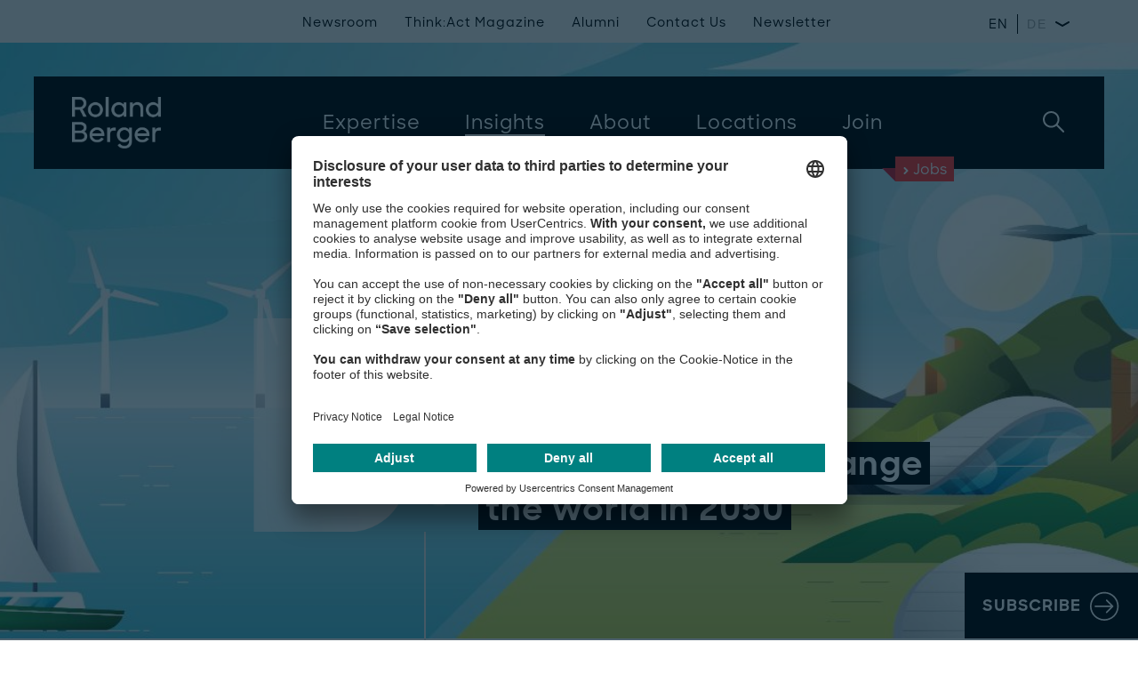

--- FILE ---
content_type: text/html; charset=utf-8
request_url: https://www.rolandberger.com/en/Insights/Publications/Sustainarama-How-sustainability-will-change-the-world-in-2050.html?btc=JP
body_size: 26153
content:
<!DOCTYPE html>
<html class="no-js" feature-detection data-font-lang="en" lang="en" prefix="og: http://ogp.me/ns#">
	<head>
	<style type="text/css">.uc-embedding-wrapper{z-index:1 !important}</style>
		<!-- BEGIN Usercentrics related code -->
		<link rel="preconnect" href="//app.usercentrics.eu">
		<link rel="preconnect" href="//api.usercentrics.eu">
		<link rel="preconnect" href="//privacy-proxy.usercentrics.eu">
		<link rel="preload" href="//app.usercentrics.eu/browser-ui/latest/loader.js" as="script">
		<script id="usercentrics-cmp" data-settings-id="TPF4Cnn5H" src="https://app.usercentrics.eu/browser-ui/latest/loader.js" async></script>
		<link rel="preload" href="//privacy-proxy.usercentrics.eu/latest/uc-block.bundle.js" as="script">
		<script type="application/javascript" src="https://privacy-proxy.usercentrics.eu/latest/uc-block.bundle.js"></script>
		<script type="application/javascript">
			var UC_UI_SUPPRESS_CMP_DISPLAY = false;
		</script>
		<script>
			uc.deactivateBlocking([
				'ZwcEONUpbLwwwj'	
			]);
		</script>
		<!-- END Usercentrics related code -->
		<!-- Google Tag Manager -->
		<script data-cookieconsent="ignore" type="text/javascript">
	        // create dataLayer
	        window.dataLayer = window.dataLayer || [];
	        function gtag() {
	            dataLayer.push(arguments);
	        }
			// set "denied" as default for both ad and analytics storage, as well as ad_user_data and ad_personalization
	        gtag("consent", "default", {
	            ad_user_data: "denied",
	            ad_personalization: "denied",
	            ad_storage: "denied",
	            analytics_storage: "denied",
	            wait_for_update: 2000 // milliseconds to wait for update
	        });
	        // Enable ads data redaction by default [optional]
	        gtag("set", "ads_data_redaction", true);
    	</script>
    	<script type="text/javascript">
	        // Google Tag Manager
	        (function(w, d, s, l, i) {
	            w[l] = w[l] || [];
	            w[l].push({
	                'gtm.start': new Date().getTime(),
	                event: 'gtm.js'
	            });
	            var f = d.getElementsByTagName(s)[0],
	                j = d.createElement(s),
	                dl = l != 'dataLayer' ? '&l=' + l : '';
	            j.async = true;
	            j.src =
	                'https://www.googletagmanager.com/gtm.js?id=' + i + dl;
	            f.parentNode.insertBefore(j, f);
	        })(window, document, 'script', 'dataLayer', 'GTM-K37VV7D');
    	</script>
    	<!-- End Google Tag Manager -->
        <!-- preload css -->
		<link media="(min-width: 768px)" rel="preload" href="/css/bundle.css?v=1588671" as="style">
        <!-- preload fonts -->
		<link media="(min-width: 768px)" rel="preload" href="https://www.rolandberger.com/fonts/RBDesign/RBDesign-Bold.otf" as="font" crossorigin="anonymous">
		<link media="(min-width: 768px)" rel="preload" href="https://www.rolandberger.com/fonts/RBDesign/RBDesign-BoldItalic.otf" as="font" crossorigin="anonymous">
		<link media="(min-width: 768px)" rel="preload" href="https://www.rolandberger.com/fonts/RBDesign/RBDesign-Light.otf" as="font" crossorigin="anonymous">
		<link media="(min-width: 768px)" rel="preload" href="https://www.rolandberger.com/fonts/RBDesign/RBDesign-LightItalic.otf" as="font" crossorigin="anonymous">
		<link media="(min-width: 768px)" rel="preload" href="https://www.rolandberger.com/fonts/RBDesign/RBDesign-Medium.otf" as="font" crossorigin="anonymous">
		<link media="(min-width: 768px)" rel="preload" href="https://www.rolandberger.com/fonts/RBDesign/RBDesign-Regular.otf" as="font" crossorigin="anonymous">
		<link media="(min-width: 768px)" rel="preload" href="https://www.rolandberger.com/fonts/RBDesign/RBDesign-Semibold.otf" as="font" crossorigin="anonymous">
		<link media="(min-width: 768px)" rel="preload" href="https://www.rolandberger.com/fonts/arnhem/arnhem_normal_ttf.ttf" as="font" crossorigin="anonymous">
		<link media="(min-width: 768px)" rel="preload" href="https://www.rolandberger.com/fonts/arnhem/ArnhemPro-Normal.ttf" as="font" crossorigin="anonymous">
		<link media="(min-width: 768px)" rel="preload" href="https://www.rolandberger.com/fonts/arnhem/arnhem_bolditalic_ttf.ttf" as="font" crossorigin="anonymous">
		<link media="(min-width: 768px)" rel="preload" href="https://www.rolandberger.com/fonts/arnhem/arnhem_semibold_ttf.ttf" as="font" crossorigin="anonymous">
		<link media="(min-width: 768px)" rel="preload" href="https://www.rolandberger.com/fonts/arnhem/arnhem_blonditalic_ttf.ttf" as="font" crossorigin="anonymous">	
        <!-- preload scripts -->
		<link rel="preload" data-usercentrics="Roland Berger" href="/en/technical/config.js?v=1492154" as="script">
		<link rel="preload" data-usercentrics="Roland Berger" href="/js/lib_js.js?v=1115415" as="script">
		<link rel="preload" data-usercentrics="Roland Berger" href="/js/angular_locale.js?v=1570651" as="script">
		<link rel="preload" data-usercentrics="Roland Berger" href="/js/espvendor_js.js?v=1307088" as="script">
		<link rel="preload" data-usercentrics="Roland Berger" href="/js/bundle_js.js?v=1482259" as="script">
		<link rel="preload" data-usercentrics="Roland Berger" href="/js/esp_js.js?v=1434424" as="script">
		<!-- preconnect to crossorigin urls -->
		<link data-usercentrics="Vimeo" href="https://player.vimeo.com" rel="preconnect">
		<link data-usercentrics="Vimeo" href="https://player.vimeo.com" rel="preconnect" crossorigin>
		<title>
			Sustainarama – How sustainability will change the world in 2050 | Roland Berger
		</title>
		<meta charset="utf-8" />
		<meta http-equiv="X-UA-Compatible" content="IE=edge" />
		<meta name="viewport" content="width=device-width, initial-scale=1" />
		<meta name="format-detection" content="telephone=yes" />
		<meta name="pageType" content="Publication" />
		<meta name="twitter:card" content="summary_large_image" />
		<meta property="og:type" content="website" />
		<meta property="og:title" content="Sustainarama – How sustainability will change the world in 2050" />
		<meta name="twitter:title" content="Sustainarama – How sustainability will change the world in 2050" />
		<meta name="twitter:image" content="https://www.rolandberger.com/img/og/Roland_Berger_644_sustainibility_scenarios_OG.jpg" />
		<meta property="og:image:secure_url" content="https://www.rolandberger.com/img/og/Roland_Berger_644_sustainibility_scenarios_OG.jpg" />
		<meta property="og:image" content="https://www.rolandberger.com/img/og/Roland_Berger_644_sustainibility_scenarios_OG.jpg" />
		<meta property="og:image:width" content="1200" />
		<meta property="og:image:height" content="630" />
		<meta name="description" content="Sustainability is changing the world as we know it. What will our lives look like in 2050 – and what can companies do to ensure a livable future?" />
		<meta property="og:description" content="Sustainability is changing the world as we know it. What will our lives look like in 2050 – and what can companies do to ensure a livable future?" />
		<meta name="twitter:description" content="Sustainability is changing the world as we know it. What will our lives look like in 2050 – and what can companies do to ensure a livable future?" />
		<meta name="keywords" content="Sustainability, sustainarama, ESG, environment, corporate governance, corporate strategy, scenarios, opportunities radar" />
		<meta property="og:site_name" content="Roland Berger" />
		<meta name="twitter:site" content="@RolandBerger" />
		<meta property="og:url" content="https://www.rolandberger.com/en/Insights/Publications/Sustainarama-How-sustainability-will-change-the-world-in-2050.html" />
		<link rel="schema.dc" href="http://purl.org/dc/elements/1.1/" />
		<link rel="canonical" href="https://www.rolandberger.com/en/Insights/Publications/Sustainarama-How-sustainability-will-change-the-world-in-2050.html" />
		<link rel="alternate" href="https://www.rolandberger.com/en/Insights/Publications/Sustainarama-How-sustainability-will-change-the-world-in-2050.html" hreflang="EN" />
		<link rel="alternate" href="https://www.rolandberger.com/zh/Insights/Publications/%E5%8F%AF%E6%8C%81%E7%BB%AD%E5%8F%91%E5%B1%95%E5%85%A8%E6%99%AF%E5%9B%BE-2050%E5%B9%B4%E5%8F%AF%E6%8C%81%E7%BB%AD%E5%8F%91%E5%B1%95%E5%B0%86%E5%A6%82%E4%BD%95%E6%94%B9%E5%8F%98%E4%B8%96%E7%95%8C%EF%BC%9F.html" hreflang="ZH" />
		<meta name="dcterms.created" content="2020-10-22T06:00Z" />
		<meta name="dcterms.modified" content="2023-06-05T07:42Z" />
		<link rel="stylesheet" href="/css/bootstrap_modal.css?v=538637" media="screen" />
		<link rel="stylesheet" href="/css/bundle.css?v=1588671" media="screen" />
		<link rel="stylesheet" href="/css/esp_css.css?v=807593" media="screen" />
		<link rel="stylesheet" href="/css/esp_bundle.css?v=288023" media="screen" />
		<link rel="stylesheet" href="/css/esp_app.css?v=288022" media="screen" />
		<link rel="stylesheet" href="/assets/printcss/print.css?v=20240405" media="print" />
		<link rel="apple-touch-icon" sizes="180x180" href="/apple-touch-icon.png" />
		<link rel="apple-touch-icon-precomposed" sizes="57x57" href="/favicons/apple-touch-icon-57x57.png" />
		<link rel="apple-touch-icon-precomposed" sizes="60x60" href="/favicons/apple-touch-icon-60x60.png" />
		<link rel="apple-touch-icon-precomposed" sizes="72x72" href="/favicons/apple-touch-icon-72x72.png" />
		<link rel="apple-touch-icon-precomposed" sizes="76x76" href="/favicons/apple-touch-icon-76x76.png" />
		<link rel="apple-touch-icon-precomposed" sizes="114x114" href="/favicons/apple-touch-icon-114x114.png" />
		<link rel="apple-touch-icon-precomposed" sizes="120x120" href="/favicons/apple-touch-icon-120x120.png" />
		<link rel="apple-touch-icon-precomposed" sizes="144x144" href="/favicons/apple-touch-icon-144x144.png" />
		<link rel="apple-touch-icon-precomposed" sizes="152x152" href="/favicons/apple-touch-icon-152x152.png" />		
		<link rel="apple-touch-icon-precomposed" sizes="167x167" href="/favicons/apple-touch-icon-167x167.png" />
		<link rel="apple-touch-icon-precomposed" sizes="180x180" href="/favicons/apple-touch-icon-180x180.png" />
		<link rel="manifest" type="application/manifest+json" href="/site.webmanifest" />
		<link rel="icon" type="image/png" sizes="192x192" href="/favicons/android-chrome-192x192.png" />
		<link rel="mask-icon" type="image/svg+xml" href="/favicons/safari-pinned-tab.svg" color="#FFFFFF" />
		<link rel="shortcut icon" type="image/x-icon" href="/favicon.ico" />		
		<link rel="icon" type="image/png" href="/favicons/favicon-16x16.png" sizes="16x16" />
		<link rel="icon" type="image/png" href="/favicons/favicon-32x32.png" sizes="32x32" />
		<link rel="icon" type="image/png" href="/favicons/favicon-96x96.png" sizes="96x96" />
		<link rel="icon" type="image/png" href="/favicons/favicon-128x128.png" sizes="128x128" />
		<meta name="application-name" content="Roland Berger" />
		<meta name="theme-color" content="#FFFFFF" />
		<meta name="msapplication-TileColor" content="#FFFFFF" />
		<meta name="msapplication-config" content="/browserconfig.xml" />
		<meta name="msapplication-TileImage" content="/favicons/mstile-144x144.png" />
		<meta name="msapplication-square70x70logo" content="/favicons/mstile-70x70.png" />
		<meta name="msapplication-square150x150logo" content="/favicons/mstile-150x150.png" />
		<meta name="msapplication-wide310x150logo" content="/favicons/mstile-310x150.png" />
		<meta name="msapplication-square310x310logo" content="/favicons/mstile-310x310.png" />
		<meta name="p:domain_verify" content="92e86198e155402c9f4e632aa1f73599"/>
<!-- Data Layer -->
<script>
function getFromCookie(name) {
    var cookieArr = document.cookie.split(";");
    var cookieValue = null;
    for(var i = 0; i < cookieArr.length; i++) {
        var cookiePair = cookieArr[i].split("=");
        if(name === cookiePair[0].trim()) {
            cookieValue = decodeURIComponent(cookiePair[1]);
            var idx = cookieValue.indexOf("|");
            cookieValue = cookieValue.substring(0, idx);
            break;
        }
    }
    return cookieValue;
}
function getFromUrlParam(name) {
	var paramArr = window.location.search.substr(1).split("&");
	var paramValue = null;
    for (var i = 0; i < paramArr.length; i++) {
        var paramPair = paramArr[i].split("=");
        if (name === paramPair[0].trim()) {
        	paramValue = decodeURIComponent(paramPair[1]);
        	break;
        }
    }
    return paramValue;
}
var dlPageData = {"campaign":"20-0170","expertise":"Industrial Products & Services,Automotive,Operations","pageName":"Sustainarama – How sustainability will change the world in 2050","pageType":"Publication","rbCampaign":"20-0170"};
var countryCode = getFromCookie("rb_cy");
if (countryCode === null) {
	countryCode = getFromUrlParam("country");
}
if (countryCode === null) {
	countryCode = "WLD";
}
dlPageData.country = countryCode;
var langCode = getFromCookie("rb_lang");
if (langCode === null) {
	langCode = "en";
}
dlPageData.localeLang = langCode;
var refId = getFromCookie("rb_rid");
if (refId === null) {
	refId = getFromUrlParam("referrerID");
}
if (refId !== null) {
	dlPageData.referrerID = refId;
}
window.dataLayer = window.dataLayer || [];
window.dataLayer.push(dlPageData);
console.log("pushing page DL data: " + JSON.stringify(dlPageData));
</script>
<!-- End Data Layer -->
<script>
	const backTo = 'Back to ';
	const backToLocation = 'Back to location';
	const countryMap = new Map();
	countryMap.set('US','USA');
	countryMap.set('CN','Greater China');
	countryMap.set('IT','Italy');
	countryMap.set('AT','Austria');
	countryMap.set('AE','United Arab Emirates');
	countryMap.set('NL','Netherlands');
	countryMap.set('FR','France');
	countryMap.set('ME','Middle East');
	countryMap.set('JP','Japan');
	countryMap.set('ES','Spain');
	countryMap.set('DE','Germany');
	countryMap.set('AU','Australia');
	countryMap.set('RU','Russia');
	countryMap.set('PT','Portugal');
	countryMap.set('BH','Bahrain');
	countryMap.set('BE','Belgium');
	countryMap.set('BR','Brazil');
	countryMap.set('CA','Canada');
	countryMap.set('HR','Croatia');
	countryMap.set('CZ','Czech Republic');
	countryMap.set('HU','Hungary');
	countryMap.set('IN','India');
	countryMap.set('ID','Indonesia');
	countryMap.set('LB','Lebanon');
	countryMap.set('MY','Malaysia');
	countryMap.set('MA','Morocco');
	countryMap.set('NG','Nigeria');
	countryMap.set('PL','Poland');
	countryMap.set('RO','Romania');
	countryMap.set('SG','Singapore');
	countryMap.set('KR','South Korea');
	countryMap.set('SE','Sweden');
	countryMap.set('CH','Switzerland');
	countryMap.set('TH','Thailand');
	countryMap.set('UA','Ukraine');
	countryMap.set('GB','United Kingdom');
	countryMap.set('MM','Myanmar');
	countryMap.set('TW','Taiwan');
	countryMap.set('HK','Hong Kong');
	countryMap.set('QA','Qatar');
	countryMap.set('SA','Saudi Arabia');
	countryMap.set('VN','Vietnam');
	countryMap.set('MX','Mexico');
</script>
<!-- Google Tag Manager -->
<!-- End Google Tag Manager -->
<!-- Matomo Tag Manager -->
<script type="text/plain" data-usercentrics="Matomo">
var _mtm = window._mtm = window._mtm || [];
_mtm.push({'mtm.startTime': (new Date().getTime()), 'event': 'mtm.Start'});
var d=document, g=d.createElement('script'), s=d.getElementsByTagName('script')[0];
g.async=true; g.src='https://cdn.matomo.cloud/rolandberger.matomo.cloud/container_jANADihx.js'; s.parentNode.insertBefore(g,s);
</script>
<!-- End Matomo Tag Manager -->
	</head>
	<body  ng-controller="PageController">
<!-- Google Tag Manager (noscript) -->
<noscript><iframe src="https://www.googletagmanager.com/ns.html?id=GTM-K37VV7D" height="0" width="0" style="display:none;visibility:hidden"></iframe></noscript>
<!-- End Google Tag Manager (noscript) -->
<header class="m-header" ng-controller="HeaderController" m-header-fixed ng-mouseleave="closeSubNavi($event)">
    <div class="container">
        <div class="wrapper">
            <div class="logo">
                <a href="https://www.rolandberger.com/en/" title="Roland Berger" class="logo-img">
                    <img loading="lazy" class="mark-designation" src="https://www.rolandberger.com/img/assets/RoBe_Logotype_White_Digital.png" alt="Roland Berger" />
                    <img loading="lazy" class="blip" src="https://www.rolandberger.com/img/assets/RoBe_Logotype_White_Digital.png" alt="Roland Berger" />
                </a>
                <a href="https://www.rolandberger.com/en/" title="Roland Berger" class="logo-typo">Roland Berger</a>
            </div>
            <div class="navigation" ng-class="{'is-open':navigationState}">
                <nav class="main">
						<a title="Expertise"  class="toplevel" m-header-megamenu c-toggle="nav-expertise">
							<span>Expertise</span>
						</a>
			             <ul class="subnav" id="nav-expertise-small">
			             	<li class="back secondlevel ng-scope" m-header-megamenu-back="">
								<svg class="icon back-icon back-btn">
					            	<use xmlns:xlink="http://www.w3.org/1999/xlink" xlink:href="https://www.rolandberger.com/img/icons.svg#angle-thin"></use>
				             	</svg>
				             	Back
			             	</li>
			         		<li class="hl" id="nav-expertise-industries">
								<span class="hl ng-scope">
									Industries
								</span>
								<ul>
					<li><a href="https://www.rolandberger.com/en/Expertise/Industries/Aerospace-Defense/" title="Aerospace &amp; Defense" 
						dl-event="megamenuInteraction"
						dl-navigation-l1="Expertise"
						dl-navigation-l2="Aerospace &amp; Defense"
					>Aerospace &amp; Defense</a></li>
					<li><a href="https://www.rolandberger.com/en/Expertise/Industries/Automotive/" title="Automotive &amp; Commercial Vehicles" 
						dl-event="megamenuInteraction"
						dl-navigation-l1="Expertise"
						dl-navigation-l2="Automotive &amp; Commercial Vehicles"
					>Automotive &amp; Commercial Vehicles</a></li>
					<li><a href="https://www.rolandberger.com/en/Expertise/Industries/Chemicals/" title="Chemicals" 
						dl-event="megamenuInteraction"
						dl-navigation-l1="Expertise"
						dl-navigation-l2="Chemicals"
					>Chemicals</a></li>
					<li><a href="https://www.rolandberger.com/en/Expertise/Industries/Civil-Economics/" title="Civil Economics" 
						dl-event="megamenuInteraction"
						dl-navigation-l1="Expertise"
						dl-navigation-l2="Civil Economics"
					>Civil Economics</a></li>
					<li><a href="https://www.rolandberger.com/en/Expertise/Industries/Construction/" title="Construction" 
						dl-event="megamenuInteraction"
						dl-navigation-l1="Expertise"
						dl-navigation-l2="Construction"
					>Construction</a></li>
					<li><a href="https://www.rolandberger.com/en/Expertise/Industries/Consumer-Goods-Retail-Agriculture/" title="Consumer Goods, Retail &amp; Agriculture" 
						dl-event="megamenuInteraction"
						dl-navigation-l1="Expertise"
						dl-navigation-l2="Consumer Goods, Retail &amp; Agriculture"
					>Consumer Goods, Retail &amp; Agriculture</a></li>
					<li><a href="https://www.rolandberger.com/en/Expertise/Industries/Energy-Utilities/" title="Energy &amp; Utilities" 
						dl-event="megamenuInteraction"
						dl-navigation-l1="Expertise"
						dl-navigation-l2="Energy &amp; Utilities"
					>Energy &amp; Utilities</a></li>
					<li><a href="https://www.rolandberger.com/en/Expertise/Industries/Financial-Services/" title="Financial Services" 
						dl-event="megamenuInteraction"
						dl-navigation-l1="Expertise"
						dl-navigation-l2="Financial Services"
					>Financial Services</a></li>
					<li><a href="https://www.rolandberger.com/en/Expertise/Industries/Industrial-Products-Services/" title="Industrial Products &amp; Services" 
						dl-event="megamenuInteraction"
						dl-navigation-l1="Expertise"
						dl-navigation-l2="Industrial Products &amp; Services"
					>Industrial Products &amp; Services</a></li>
					<li><a href="https://www.rolandberger.com/en/Expertise/Industries/Infrastructure/" title="Infrastructure" 
						dl-event="megamenuInteraction"
						dl-navigation-l1="Expertise"
						dl-navigation-l2="Infrastructure"
					>Infrastructure</a></li>
					<li><a href="https://www.rolandberger.com/en/Expertise/Industries/Pharma-Healthcare/" title="Pharma &amp; Healthcare" 
						dl-event="megamenuInteraction"
						dl-navigation-l1="Expertise"
						dl-navigation-l2="Pharma &amp; Healthcare"
					>Pharma &amp; Healthcare</a></li>
					<li><a href="https://www.rolandberger.com/en/Expertise/Industries/Private-Equity-Strategic-Investors/" title="Private Equity &amp; Strategic Investors" 
						dl-event="megamenuInteraction"
						dl-navigation-l1="Expertise"
						dl-navigation-l2="Private Equity &amp; Strategic Investors"
					>Private Equity &amp; Strategic Investors</a></li>
					<li><a href="https://www.rolandberger.com/en/Expertise/Industries/Technology-Media-Telcos/" title="Technology, Media &amp; Telecoms" 
						dl-event="megamenuInteraction"
						dl-navigation-l1="Expertise"
						dl-navigation-l2="Technology, Media &amp; Telecoms"
					>Technology, Media &amp; Telecoms</a></li>
					<li><a href="https://www.rolandberger.com/en/Expertise/Industries/Transportation/" title="Transportation, Tourism &amp; Logistics" 
						dl-event="megamenuInteraction"
						dl-navigation-l1="Expertise"
						dl-navigation-l2="Transportation, Tourism &amp; Logistics"
					>Transportation, Tourism &amp; Logistics</a></li>
						</ul></li>
			         		<li class="hl" id="nav-expertise-business">
								<span class="hl ng-scope">
									Services
								</span>
								<ul>
					<li><a href="https://www.rolandberger.com/en/Expertise/Services/Corporate-Performance/" title="Corporate Performance" 
						dl-event="megamenuInteraction"
						dl-navigation-l1="Expertise"
						dl-navigation-l2="Corporate Performance"
					>Corporate Performance</a></li>
					<li><a href="https://www.rolandberger.com/en/Expertise/Services/Digital/Roland-Berger-Digital.html" title="Digital" 
						dl-event="megamenuInteraction"
						dl-navigation-l1="Expertise"
						dl-navigation-l2="Digital"
					>Digital</a></li>
					<li><a href="https://www.rolandberger.com/en/Expertise/Services/Interim-Management/" title="Interim Management" 
						dl-event="megamenuInteraction"
						dl-navigation-l1="Expertise"
						dl-navigation-l2="Interim Management"
					>Interim Management</a></li>
					<li><a href="https://www.rolandberger.com/en/Expertise/Services/Mergers-Acquisitions/" title="Mergers &amp; Acquisitions" 
						dl-event="megamenuInteraction"
						dl-navigation-l1="Expertise"
						dl-navigation-l2="Mergers &amp; Acquisitions"
					>Mergers &amp; Acquisitions</a></li>
					<li><a href="https://www.rolandberger.com/en/Expertise/Services/Operations/Publications/" title="Operations" 
						dl-event="megamenuInteraction"
						dl-navigation-l1="Expertise"
						dl-navigation-l2="Operations"
					>Operations</a></li>
					<li><a href="https://www.rolandberger.com/en/Expertise/Services/People-Organization/" title="People &amp; Organization" 
						dl-event="megamenuInteraction"
						dl-navigation-l1="Expertise"
						dl-navigation-l2="People &amp; Organization"
					>People &amp; Organization</a></li>
					<li><a href="https://www.rolandberger.com/en/Expertise/Services/Restructuring-Turnaround/" title="Restructuring &amp; Turnaround" 
						dl-event="megamenuInteraction"
						dl-navigation-l1="Expertise"
						dl-navigation-l2="Restructuring &amp; Turnaround"
					>Restructuring &amp; Turnaround</a></li>
					<li><a href="https://www.rolandberger.com/en/Expertise/Services/Sales-Marketing/" title="Sales &amp; Marketing" 
						dl-event="megamenuInteraction"
						dl-navigation-l1="Expertise"
						dl-navigation-l2="Sales &amp; Marketing"
					>Sales &amp; Marketing</a></li>
					<li><a href="https://www.rolandberger.com/en/Expertise/Services/Sustainability/" title="Sustainability" 
						dl-event="megamenuInteraction"
						dl-navigation-l1="Expertise"
						dl-navigation-l2="Sustainability"
					>Sustainability</a></li>
					<li><a href="https://www.rolandberger.com/en/Expertise/Services/Transaction-Services/" title="Transaction Services" 
						dl-event="megamenuInteraction"
						dl-navigation-l1="Expertise"
						dl-navigation-l2="Transaction Services"
					>Transaction Services</a></li>
						</ul></li>
					</ul>
						<a title="Insights"  class="is-active toplevel" m-header-megamenu c-toggle="nav-insights">
							<span>Insights</span>
						</a>
			             <ul class="subnav" id="nav-insights-small">
			             	<li class="back secondlevel ng-scope" m-header-megamenu-back="">
								<svg class="icon back-icon back-btn">
					            	<use xmlns:xlink="http://www.w3.org/1999/xlink" xlink:href="https://www.rolandberger.com/img/icons.svg#angle-thin"></use>
				             	</svg>
				             	Back
			             	</li>
				             	<li class="hl">
				             		<span>
				             		Global Topics
				             		</span>
				             		<ul>
					<li><a href="https://www.rolandberger.com/en/Insights/Global-Topics/Artificial-Intelligence/" title="Artificial Intelligence" 
						dl-event="megamenuInteraction"
						dl-navigation-l1="Insights"
						dl-navigation-l2="Artificial Intelligence"
					>Artificial Intelligence</a></li>
					<li><a href="https://www.rolandberger.com/en/Insights/Global-Topics/Sustainability-Climate-Action/Publications/" title="Sustainability &amp; Climate Action" 
						dl-event="megamenuInteraction"
						dl-navigation-l1="Insights"
						dl-navigation-l2="Sustainability &amp; Climate Action"
					>Sustainability &amp; Climate Action</a></li>
					<li><a href="https://www.rolandberger.com/en/Insights/Global-Topics/Water/Publications/" title="Water Management" 
						dl-event="megamenuInteraction"
						dl-navigation-l1="Insights"
						dl-navigation-l2="Water Management"
					>Water Management</a></li>
					</ul></li>
		                <li class="bottom-links">
	                        <div class="content">
	                        	<a href="https://www.rolandberger.com/en/Insights/" title="All Global Topics" 
									dl-event="megamenuInteraction"
									dl-navigation-l1="Insights"
									dl-navigation-l2="All Global Topics"
								 class="more-left">
	                                <div class="next">
	                                    <svg class="icon">
	                                        <use xmlns:xlink="http://www.w3.org/1999/xlink" xlink:href="https://www.rolandberger.com/img/icons.svg#arrow"></use>
	                                    </svg>
	                                </div>
	                                All Global Topics
	                            </a>
	                        	<a href="https://www.rolandberger.com/en/Insights/" title="Browse all insights" 
									dl-event="megamenuInteraction"
									dl-navigation-l1="Insights"
									dl-navigation-l2="Browse all insights"
								 class="more-left">
	                                <div class="next">
	                                    <svg class="icon">
	                                        <use xmlns:xlink="http://www.w3.org/1999/xlink" xlink:href="https://www.rolandberger.com/img/icons.svg#arrow"></use>
	                                    </svg>
	                                </div>
	                                Browse all insights
	                            </a>
	                        </div>
		                </li>
					</ul>
						<a title="About"  class="toplevel" m-header-megamenu c-toggle="nav-about">
							<span>About</span>
						</a>
			             <ul class="subnav" id="nav-about-small">
			             	<li class="back secondlevel ng-scope" m-header-megamenu-back="">
								<svg class="icon back-icon back-btn">
					            	<use xmlns:xlink="http://www.w3.org/1999/xlink" xlink:href="https://www.rolandberger.com/img/icons.svg#angle-thin"></use>
				             	</svg>
				             	Back
			             	</li>
				             	<li class="hl">
				             		<span>
				             		Our Company
				             		</span>
									<ul>
					<li><a href="https://www.rolandberger.com/en/About/Overview/" title="Overview" 
						dl-event="megamenuInteraction"
						dl-navigation-l1="About"
						dl-navigation-l2="Overview"
					>Overview</a></li>
					<li><a href="https://www.rolandberger.com/en/About/Who-we-are/" title="Who we are" 
						dl-event="megamenuInteraction"
						dl-navigation-l1="About"
						dl-navigation-l2="Who we are"
					>Who we are</a></li>
					<li><a href="https://www.rolandberger.com/en/About/Our-Values/" title="Our values" 
						dl-event="megamenuInteraction"
						dl-navigation-l1="About"
						dl-navigation-l2="Our values"
					>Our values</a></li>
					<li><a href="https://www.rolandberger.com/en/About/People/" title="Our people" 
						dl-event="megamenuInteraction"
						dl-navigation-l1="About"
						dl-navigation-l2="Our people"
					>Our people</a></li>
					<li><a href="https://www.rolandberger.com/en/About/Sustainability/" title="Sustainability commitment" 
						dl-event="megamenuInteraction"
						dl-navigation-l1="About"
						dl-navigation-l2="Sustainability commitment"
					>Sustainability commitment</a></li>
					<li><a href="https://www.rolandberger.com/en/About/Compliance/" title="Corporate integrity" 
						dl-event="megamenuInteraction"
						dl-navigation-l1="About"
						dl-navigation-l2="Corporate integrity"
					>Corporate integrity</a></li>
					</ul></li>
		                <li class="bottom-links">
	                        <div class="content">
	                        	<a href="https://www.rolandberger.com/en/About/Events/" title="More Events" 
									dl-event="megamenuInteraction"
									dl-navigation-l1="About"
									dl-navigation-l2="More Events"
								 class="more-left">
	                                <div class="next">
	                                    <svg class="icon">
	                                        <use xmlns:xlink="http://www.w3.org/1999/xlink" xlink:href="https://www.rolandberger.com/img/icons.svg#arrow"></use>
	                                    </svg>
	                                </div>
	                                More Events
	                            </a>
	                            <a href="https://www.rolandberger.com/en/About/Events/Recent-Events.html" title="Recent Events" 
									dl-event="megamenuInteraction"
									dl-navigation-l1="About"
									dl-navigation-l2="Recent Events"
								 class="more-left" >
	                                <div class="next">
	                                    <svg class="icon">
	                                        <use xmlns:xlink="http://www.w3.org/1999/xlink" xlink:href="https://www.rolandberger.com/img/icons.svg#arrow"></use>
	                                    </svg>
	                                </div>
	                                Recent Events
	                            </a>
	                        </div>
		                </li>
					</ul>
						<a href="https://www.rolandberger.com/en/Locations/" title="Locations" 
							dl-event="megamenuInteraction"
							dl-navigation-l1="Locations"
						 class="toplevel">
							<span>Locations</span>
			            </a>
						<a title="Join" ng-click="setShowJobsSearchStage()" class="toplevel" m-header-megamenu c-toggle="nav-join">
							<span>Join</span>
						</a>
			             <ul class="subnav" id="nav-join-small">
			             	<li class="back secondlevel ng-scope" m-header-megamenu-back="">
								<svg class="icon back-icon back-btn">
					            	<use xmlns:xlink="http://www.w3.org/1999/xlink" xlink:href="https://www.rolandberger.com/img/icons.svg#angle-thin"></use>
				             	</svg>
				             	Back
			             	</li>
						<li class="hl" id="nav-join-us">
							<span class="hl ng-scope">
								Join Us
							</span>
							<ul>
					<li><a href="https://www.rolandberger.com/en/Join/Join-Us/Start-Your-Journey/" title="Start Your Journey" 
						dl-event="megamenuInteraction"
						dl-navigation-l1="Join"
						dl-navigation-l2="Start Your Journey"
					>Start Your Journey</a></li>
					<li><a href="https://www.rolandberger.com/en/Join/Join-Us/Your-Development/" title="Your Development" 
						dl-event="megamenuInteraction"
						dl-navigation-l1="Join"
						dl-navigation-l2="Your Development"
					>Your Development</a></li>
					<li><a href="https://www.rolandberger.com/en/Join/Join-Us/Our-Culture/" title="Our Culture" 
						dl-event="megamenuInteraction"
						dl-navigation-l1="Join"
						dl-navigation-l2="Our Culture"
					>Our Culture</a></li>
					<li><a href="https://www.rolandberger.com/en/Join/Join-Us/Diversity/" title="Diversity" 
						dl-event="megamenuInteraction"
						dl-navigation-l1="Join"
						dl-navigation-l2="Diversity"
					>Diversity</a></li>
					<li><a href="https://www.rolandberger.com/en/Join/Join-Us/Events/" title="Events" 
						dl-event="megamenuInteraction"
						dl-navigation-l1="Join"
						dl-navigation-l2="Events"
					>Events</a></li>
					<li><a href="https://www.rolandberger.com/en/Join/Join-Us/Why-Roland-Berger/" title="Why Roland Berger" 
						dl-event="megamenuInteraction"
						dl-navigation-l1="Join"
						dl-navigation-l2="Why Roland Berger"
					>Why Roland Berger</a></li>
					<li><a href="https://www.rolandberger.com/en/Join/Join-Us/FAQ/" title="FAQ" 
						dl-event="megamenuInteraction"
						dl-navigation-l1="Join"
						dl-navigation-l2="FAQ"
					>FAQ</a></li>
					<li><a href="https://www.rolandberger.com/en/Join/Join-Us/Contact-Us/" title="Contact Us" 
						dl-event="megamenuInteraction"
						dl-navigation-l1="Join"
						dl-navigation-l2="Contact Us"
					>Contact Us</a></li>
						</ul></li>
						<li class="hl" id="nav-join-us">
							<span class="hl ng-scope">
								Your Opportunity
							</span>
							<ul>
					<li><a href="https://www.rolandberger.com/en/Join/Your-Opportunity/Career-Starter/" title="Career Starter" 
						dl-event="megamenuInteraction"
						dl-navigation-l1="Join"
						dl-navigation-l2="Career Starter"
					>Career Starter</a></li>
					<li><a href="https://www.rolandberger.com/en/Join/Your-Opportunity/Professionals/" title="Professionals" 
						dl-event="megamenuInteraction"
						dl-navigation-l1="Join"
						dl-navigation-l2="Professionals"
					>Professionals</a></li>
					<li><a href="https://www.rolandberger.com/en/Join/Your-Opportunity/Corporate-Functions/" title="Corporate Functions" 
						dl-event="megamenuInteraction"
						dl-navigation-l1="Join"
						dl-navigation-l2="Corporate Functions"
					>Corporate Functions</a></li>
						</ul></li>
		                <li class="bottom-links join">
	                        <div class="content">
		                        <a href="https://www.rolandberger.com/en/Join/Podcast/" title="All Podcasts" 
									dl-event="megamenuInteraction"
									dl-navigation-l1="Join"
									dl-navigation-l2="All Podcasts"
								 class="more-left">
		                            <div class="next">
		                                <svg class="icon">
		                                    <use xmlns:xlink="http://www.w3.org/1999/xlink" xlink:href="https://www.rolandberger.com/img/icons.svg#arrow"></use>
		                                </svg>
		                            </div>
		                           All Podcasts
		                        </a>
		                    </div>
	                        <div class="content">
	                        	<a href="https://www.rolandberger.com/en/Join/Blog/" title="All Blogposts" 
									dl-event="megamenuInteraction"
									dl-navigation-l1="Join"
									dl-navigation-l2="All Blogposts"
								 class="more-left">
	                                <div class="next">
	                                    <svg class="icon">
	                                        <use xmlns:xlink="http://www.w3.org/1999/xlink" xlink:href="https://www.rolandberger.com/img/icons.svg#arrow"></use>
	                                    </svg>
	                                </div>
	                                All Blogposts
	                            </a>
	                        </div>
	                        <div class="content">
	                        </div>
		                </li>
					</ul>
                </nav>
                <nav class="meta">
                    <div class="container">
                        <div class="wrapper">
<div class="meta-links">
<a href="https://www.rolandberger.com/en/Media/Newsroom.html" dl-event="MetaMenueClick" dl-click-text="Newsroom" dl-click-url="https://www.rolandberger.com/en/Media/Newsroom.html" target="_self"> <span class="desktopView">Newsroom</span> <span class="mobileView">Newsroom</span> </a>
<a href="https://www.rolandberger.com/en/Think-Act-Magazine.html" dl-event="MetaMenueClick" dl-click-text="Think:Act Magazine" dl-click-url="https://www.rolandberger.com/en/Think-Act-Magazine.html" target="_self"> <span class="desktopView">Think:Act Magazine</span> <span class="mobileView">Think:Act Magazine</span> </a>
<a href="https://alumni.rolandberger.com" dl-event="MetaMenueClick" dl-click-text="Alumni" dl-click-url="https://alumni.rolandberger.com" target="_blank" rel="noopener noreferrer"> <span class="text">Alumni</span> </a>
<a href="https://www.rolandberger.com/en/contact/" dl-event="MetaMenueClick" dl-click-text="Contact Us" dl-click-url="https://www.rolandberger.com/en/contact/" target="_self"> <span class="desktopView">Contact Us</span> <span class="mobileView">Contact Us</span> </a>
<a href="https://content.rolandberger.com/en/email-preferences" dl-event="MetaMenueClick" dl-click-text="Newsletter" dl-click-url="https://content.rolandberger.com/en/email-preferences" > <span class="text">Newsletter</span> </a> 
</div>
                                <div class="c-language-switch c-language-switch--alternative-layout ng-cloak" c-language-switch ng-class="{'c-language-switch--layer-visible': layerVisible}">
                                    <div class="c-language-switch__container">
			                                        <a class="lng selected" title="English">
			                                            <span class="text">EN</span>
			                                        </a>
			                                        <a class="lng disabled" title="Deutsch">
			                                            <span class="text">DE</span>
			                                        </a>
                                        <svg class="icon arrow c-language-switch__open-icon" ng-click="showLayer()">
                                            <use xmlns:xlink="http://www.w3.org/1999/xlink" xlink:href="https://www.rolandberger.com/img/icons.svg#angle-thick"></use>
                                        </svg>
                                    </div>
                                    <div class="c-language-switch__language-wrapper" ng-class="{'c-language-switch__language-wrapper--visible': layerVisible}">
		                                        <a href="https://www.rolandberger.com/zh/Insights/Publications/%E5%8F%AF%E6%8C%81%E7%BB%AD%E5%8F%91%E5%B1%95%E5%85%A8%E6%99%AF%E5%9B%BE-2050%E5%B9%B4%E5%8F%AF%E6%8C%81%E7%BB%AD%E5%8F%91%E5%B1%95%E5%B0%86%E5%A6%82%E4%BD%95%E6%94%B9%E5%8F%98%E4%B8%96%E7%95%8C%EF%BC%9F.html" class="lng" title="Mandarin">
		                                            <span class="text">ZH</span>
		                                        </a>
                                    </div>
                                </div>
                        </div>
                    </div>
                </nav>
            </div>
            <a href="https://www.rolandberger.com/en/Search.html" class="search" title="Search">
                <svg class="icon magnifier">
                    <use xlink:href="https://www.rolandberger.com/img/icons.svg#magnifier"></use>
                </svg>
            </a>
            <div class="quicksearch-wrapper">
            	<div class="quicksearch" ng-class="{'is-active': quicksearchStage}">
                    <a class="button" href="" ng-click="toggleQuickSearch()">
                        <svg class="icon angle-small">
                            <use xmlns:xlink="http://www.w3.org/1999/xlink" xlink:href="https://www.rolandberger.com/img/icons.svg#angle_small"></use>
                        </svg>
                        <span class="text">Jobs</span>
                    </a>
                    <form ng-if="quicksearchStage" ng-controller="SmartSearchJobsFlagController"  action="https://www.rolandberger.com/en/Join/All-Jobs/" method="GET" novalidate="">
						<div id="jobsFlag" ></div>
	                    <div class="form-footer">
	                        <button type="reset" class="c-button is-transparent" ng-click="reset()">
	                            <span>Reset</span>
	                        </button>
	                        <button ng-click="vm.addOnSubmitToFormJobsFlag($event)" class="c-button" >
	                            <div class="icon-wrapper">
	                                <span>Submit</span>
	                                <svg class="icon">
	                                    <use xmlns:xlink="http://www.w3.org/1999/xlink" xlink:href="https://www.rolandberger.com/img/icons.svg#arrow"></use>
	                                </svg>
	                            </div>
	                        </button>
	                    </div>    
                    </form>
                </div>
			</div>
                <!-- mobile menu -->
                <div class="menu" ng-class="{'is-active':navigationState}">
                    <a href="" title="Menu" ng-click="toggleNavigation($event)">
                        <svg class="icon icon-cross">
                            <use xlink:href="https://www.rolandberger.com/img/icons.svg#cross"></use>
                        </svg>
                        <svg class="icon icon-burger">
                            <use xlink:href="https://www.rolandberger.com/img/icons.svg#burger-menu"></use>
                        </svg>
                    </a>
                </div>
            </div>
        </div>
        		<!-- current language: EN, used lang: EN -->
				<!-- global ssi #include virtual="/en/technical/Sub-Navigation.html" -->
				        <!-- subnav items begin -->
        <nav id="nav-expertise" class="subnav container">
            <a href="" title="" class="close" ng-click="closeNavigation()">
                <svg class="icon">
                    <use xlink:href="https://www.rolandberger.com/img/icons.svg#cross"></use>
                </svg>
            </a>       
            <div class="wrapper bg–none subnav-wrapper">
				<ul class="navpart nav-bg bg-darkgreen subnav">
				<li class="hl-expertise"><span class="hl-expertise">Industries</span><ul>
			<li><a href="https://www.rolandberger.com/en/Expertise/Industries/Aerospace-Defense/" class="li-expertise" 
				dl-event="megamenuInteraction"
				dl-navigation-l1="Expertise"
				dl-navigation-l2="Aerospace &amp; Defense"
			 title="Aerospace &amp; Defense">Aerospace &amp; Defense</a></li>
			<li><a href="https://www.rolandberger.com/en/Expertise/Industries/Automotive/" class="li-expertise" 
				dl-event="megamenuInteraction"
				dl-navigation-l1="Expertise"
				dl-navigation-l2="Automotive &amp; Commercial Vehicles"
			 title="Automotive &amp; Commercial Vehicles">Automotive &amp; Commercial Vehicles</a></li>
			<li><a href="https://www.rolandberger.com/en/Expertise/Industries/Chemicals/" class="li-expertise" 
				dl-event="megamenuInteraction"
				dl-navigation-l1="Expertise"
				dl-navigation-l2="Chemicals"
			 title="Chemicals">Chemicals</a></li>
			<li><a href="https://www.rolandberger.com/en/Expertise/Industries/Civil-Economics/" class="li-expertise" 
				dl-event="megamenuInteraction"
				dl-navigation-l1="Expertise"
				dl-navigation-l2="Civil Economics"
			 title="Civil Economics">Civil Economics</a></li>
			<li><a href="https://www.rolandberger.com/en/Expertise/Industries/Construction/" class="li-expertise" 
				dl-event="megamenuInteraction"
				dl-navigation-l1="Expertise"
				dl-navigation-l2="Construction"
			 title="Construction">Construction</a></li>
			<li><a href="https://www.rolandberger.com/en/Expertise/Industries/Consumer-Goods-Retail-Agriculture/" class="li-expertise" 
				dl-event="megamenuInteraction"
				dl-navigation-l1="Expertise"
				dl-navigation-l2="Consumer Goods, Retail &amp; Agriculture"
			 title="Consumer Goods, Retail &amp; Agriculture">Consumer Goods, Retail &amp; Agriculture</a></li>
			<li><a href="https://www.rolandberger.com/en/Expertise/Industries/Energy-Utilities/" class="li-expertise" 
				dl-event="megamenuInteraction"
				dl-navigation-l1="Expertise"
				dl-navigation-l2="Energy &amp; Utilities"
			 title="Energy &amp; Utilities">Energy &amp; Utilities</a></li>
			</ul></li></ul><ul class="navpart nav-bg bg-darkgreen subnav"><span style="display: inline-block; height: 20px;"></span>
			<li><a href="https://www.rolandberger.com/en/Expertise/Industries/Financial-Services/" class="li-expertise" 
				dl-event="megamenuInteraction"
				dl-navigation-l1="Expertise"
				dl-navigation-l2="Financial Services"
			 title="Financial Services">Financial Services</a></li>
			<li><a href="https://www.rolandberger.com/en/Expertise/Industries/Industrial-Products-Services/" class="li-expertise" 
				dl-event="megamenuInteraction"
				dl-navigation-l1="Expertise"
				dl-navigation-l2="Industrial Products &amp; Services"
			 title="Industrial Products &amp; Services">Industrial Products &amp; Services</a></li>
			<li><a href="https://www.rolandberger.com/en/Expertise/Industries/Infrastructure/" class="li-expertise" 
				dl-event="megamenuInteraction"
				dl-navigation-l1="Expertise"
				dl-navigation-l2="Infrastructure"
			 title="Infrastructure">Infrastructure</a></li>
			<li><a href="https://www.rolandberger.com/en/Expertise/Industries/Pharma-Healthcare/" class="li-expertise" 
				dl-event="megamenuInteraction"
				dl-navigation-l1="Expertise"
				dl-navigation-l2="Pharma &amp; Healthcare"
			 title="Pharma &amp; Healthcare">Pharma &amp; Healthcare</a></li>
			<li><a href="https://www.rolandberger.com/en/Expertise/Industries/Private-Equity-Strategic-Investors/" class="li-expertise" 
				dl-event="megamenuInteraction"
				dl-navigation-l1="Expertise"
				dl-navigation-l2="Private Equity &amp; Strategic Investors"
			 title="Private Equity &amp; Strategic Investors">Private Equity &amp; Strategic Investors</a></li>
			<li><a href="https://www.rolandberger.com/en/Expertise/Industries/Technology-Media-Telcos/" class="li-expertise" 
				dl-event="megamenuInteraction"
				dl-navigation-l1="Expertise"
				dl-navigation-l2="Technology, Media &amp; Telecoms"
			 title="Technology, Media &amp; Telecoms">Technology, Media &amp; Telecoms</a></li>
			<li><a href="https://www.rolandberger.com/en/Expertise/Industries/Transportation/" class="li-expertise" 
				dl-event="megamenuInteraction"
				dl-navigation-l1="Expertise"
				dl-navigation-l2="Transportation, Tourism &amp; Logistics"
			 title="Transportation, Tourism &amp; Logistics">Transportation, Tourism &amp; Logistics</a></li>
			</li></ul>
				<ul class="navpart nav-bg bg-about-green subnav">
				<li class="hl-expertise"><span class="hl-expertise">Services</span><ul>
			<li><a href="https://www.rolandberger.com/en/Expertise/Services/Corporate-Performance/" class="li-expertise" 
				dl-event="megamenuInteraction"
				dl-navigation-l1="Expertise"
				dl-navigation-l2="Corporate Performance"
			 title="Corporate Performance">Corporate Performance</a></li>
			<li><a href="https://www.rolandberger.com/en/Expertise/Services/Digital/Roland-Berger-Digital.html" class="li-expertise" 
				dl-event="megamenuInteraction"
				dl-navigation-l1="Expertise"
				dl-navigation-l2="Digital"
			 title="Digital">Digital</a></li>
			<li><a href="https://www.rolandberger.com/en/Expertise/Services/Interim-Management/" class="li-expertise" 
				dl-event="megamenuInteraction"
				dl-navigation-l1="Expertise"
				dl-navigation-l2="Interim Management"
			 title="Interim Management">Interim Management</a></li>
			<li><a href="https://www.rolandberger.com/en/Expertise/Services/Mergers-Acquisitions/" class="li-expertise" 
				dl-event="megamenuInteraction"
				dl-navigation-l1="Expertise"
				dl-navigation-l2="Mergers &amp; Acquisitions"
			 title="Mergers &amp; Acquisitions">Mergers &amp; Acquisitions</a></li>
			<li><a href="https://www.rolandberger.com/en/Expertise/Services/Operations/Publications/" class="li-expertise" 
				dl-event="megamenuInteraction"
				dl-navigation-l1="Expertise"
				dl-navigation-l2="Operations"
			 title="Operations">Operations</a></li>
			<li><a href="https://www.rolandberger.com/en/Expertise/Services/People-Organization/" class="li-expertise" 
				dl-event="megamenuInteraction"
				dl-navigation-l1="Expertise"
				dl-navigation-l2="People &amp; Organization"
			 title="People &amp; Organization">People &amp; Organization</a></li>
			<li><a href="https://www.rolandberger.com/en/Expertise/Services/Restructuring-Turnaround/" class="li-expertise" 
				dl-event="megamenuInteraction"
				dl-navigation-l1="Expertise"
				dl-navigation-l2="Restructuring &amp; Turnaround"
			 title="Restructuring &amp; Turnaround">Restructuring &amp; Turnaround</a></li>
			<li><a href="https://www.rolandberger.com/en/Expertise/Services/Sales-Marketing/" class="li-expertise" 
				dl-event="megamenuInteraction"
				dl-navigation-l1="Expertise"
				dl-navigation-l2="Sales &amp; Marketing"
			 title="Sales &amp; Marketing">Sales &amp; Marketing</a></li>
			<li><a href="https://www.rolandberger.com/en/Expertise/Services/Sustainability/" class="li-expertise" 
				dl-event="megamenuInteraction"
				dl-navigation-l1="Expertise"
				dl-navigation-l2="Sustainability"
			 title="Sustainability">Sustainability</a></li>
			<li><a href="https://www.rolandberger.com/en/Expertise/Services/Transaction-Services/" class="li-expertise" 
				dl-event="megamenuInteraction"
				dl-navigation-l1="Expertise"
				dl-navigation-l2="Transaction Services"
			 title="Transaction Services">Transaction Services</a></li>
			</ul></li></ul>
            </div>
        </nav>
         <nav id="nav-insights" class="subnav container">
            <a href="" title="" class="close" ng-click="closeNavigation()">
                <svg class="icon bg-icon">
                    <use xlink:href="https://www.rolandberger.com/img/icons.svg#cross"></use>
                </svg>
            </a> 
            <div class="wrapper bg–none subnav-wrapper">
                <ul class="navpart bg-insights subnav">
                	<li class="hl"><span class="hl">Global Topics</span>
	                	<ul>
				<li><a href="https://www.rolandberger.com/en/Insights/Global-Topics/Artificial-Intelligence/" 
					dl-event="megamenuInteraction"
					dl-navigation-l1="Insights"
					dl-navigation-l2="Artificial Intelligence"
				 title="Artificial Intelligence">Artificial Intelligence</a></li>
				<li><a href="https://www.rolandberger.com/en/Insights/Global-Topics/Sustainability-Climate-Action/Publications/" 
					dl-event="megamenuInteraction"
					dl-navigation-l1="Insights"
					dl-navigation-l2="Sustainability &amp; Climate Action"
				 title="Sustainability &amp; Climate Action">Sustainability &amp; Climate Action</a></li>
				<li><a href="https://www.rolandberger.com/en/Insights/Global-Topics/Water/Publications/" 
					dl-event="megamenuInteraction"
					dl-navigation-l1="Insights"
					dl-navigation-l2="Water Management"
				 title="Water Management">Water Management</a></li>
	                    </ul>
                    </li>
                </ul>
                <ul class="navpart bg-white secondlinks">
                    <li class="hl"><span class="hl">Featured</span></li>
		                    <li id="featured">
			                    <div class="m-slider-featured" m-slider-featured>
	                            	<div class="container">
					                    <div class="swiper-container">
											<div class="swiper-wrapper">
					                    		<div class="swiper-slide">
							                        <figure>
							                            <a href="https://www.rolandberger.com/en/Insights/Global-Topics/Trend-Compendium/" dl-event="megamenuInteraction" dl-navigation-l1="Insights" dl-navigation-l2="Featured: Roland Berger Trend Compendium 2050">
			<picture>
				<source media="(min-width: 321px)"  srcset="https://img.rolandberger.com/img/Tiles/Tile-Content/roland_berger_tc_2050_cover_original_photo_st_featured_insights_teaser.png?v=832209" />
		<img class=" " src="https://img.rolandberger.com/img/Tiles/Tile-Content/roland_berger_tc_2050_cover_original_photo_st_featured_insights_teaser.png?v=832209" alt="Roland Berger Trend Compendium 2050" />
		</picture>

							                            </a>
							                            <figcaption>
							                                <div class="details">
							                                    <h6><a href="https://www.rolandberger.com/en/Insights/Global-Topics/Trend-Compendium/" dl-event="megamenuInteraction" dl-navigation-l1="Insights" dl-navigation-l2="Featured: Roland Berger Trend Compendium 2050">Roland Berger Trend Compendium 2050</a></h6>
							                                    <span>The Roland Berger Trend Compendium 2050 covers six megatrends shaping the world between now and 2050.</span>
							                                </div>
							                            </figcaption>
							                        </figure>
							                    </div>
					                    		<div class="swiper-slide">
							                        <figure>
							                            <a href="https://www.rolandberger.com/en/Insights/Global-Topics/Macroeconomics/" dl-event="megamenuInteraction" dl-navigation-l1="Insights" dl-navigation-l2="Featured: Macroeconomic &amp; Geopolitical Analyses">
			<picture>
				<source media="(min-width: 321px)"  srcset="https://img.rolandberger.com/img/Tiles/Tile-Content/roland_berger_global_topicmacroeconomics_st_featured_insights_teaser.jpg?v=853780" />
		<img class=" " src="https://img.rolandberger.com/img/Tiles/Tile-Content/roland_berger_global_topicmacroeconomics_st_featured_insights_teaser.jpg?v=853780" alt="Macroeconomic &amp;amp; Geopolitical Analyses" copyright="Gettyimages" />
		</picture>

							                            </a>
							                            <figcaption>
							                                <div class="details">
							                                    <h6><a href="https://www.rolandberger.com/en/Insights/Global-Topics/Macroeconomics/" dl-event="megamenuInteraction" dl-navigation-l1="Insights" dl-navigation-l2="Featured: Macroeconomic &amp; Geopolitical Analyses">Macroeconomic &amp; Geopolitical Analyses</a></h6>
							                                    <span>Roland Berger provides you latest insights and analyses to help our clients navigate macroeconomic complexity and geopolitical shifts.</span>
							                                </div>
							                            </figcaption>
							                        </figure>
							                    </div>
					                    		<div class="swiper-slide">
							                        <figure>
							                            <a href="https://www.rolandberger.com/en/Insights/Podcasts/" dl-event="megamenuInteraction" dl-navigation-l1="Insights" dl-navigation-l2="Featured: Podcasts">
			<picture>
				<source media="(min-width: 321px)"  srcset="https://img.rolandberger.com/img/Tiles/Tile-Content/roland_berger_24_1008_rb_podcasts_main_st_1_featured_insights_teaser.jpg?v=1392887" />
		<img class=" " src="https://img.rolandberger.com/img/Tiles/Tile-Content/roland_berger_24_1008_rb_podcasts_main_st_1_featured_insights_teaser.jpg?v=1392887" alt="Podcasts" copyright="Roland Berger" />
		</picture>

							                            </a>
							                            <figcaption>
							                                <div class="details">
							                                    <h6><a href="https://www.rolandberger.com/en/Insights/Podcasts/" dl-event="megamenuInteraction" dl-navigation-l1="Insights" dl-navigation-l2="Featured: Podcasts">Podcasts</a></h6>
							                                    <span>Discover Roland Berger's podcasts, offering expert insights on global trends, emerging technologies, sustainability, and business strategy for executives.</span>
							                                </div>
							                            </figcaption>
							                        </figure>
							                    </div>
					                    	</div>
					                    	<div class="pagination"></div>
										</div>
									</div>
								</div>		
							</li>
                </ul>
                <ul class="navpart bg-white articles">
                    <li class="hl"><span class="hl">Latest</span></li>
						<li 
							dl-event="megamenuInteraction"
							dl-navigation-l1="Insights"
							dl-navigation-l2="Digital cables: The key to grid modernization and smart grids"
						>
	                        <figure>
	                            <figcaption>
	                                <div class="details">
	                                    <h6><a href="https://www.rolandberger.com/en/Insights/Publications/Digital-cables-The-key-to-grid-modernization-and-smart-grids.html">Digital cables: The key to grid modernization and smart grids</a></h6>
	                                    <p class="abstract" style="-webkit-box-orient: vertical;">Opportunities for solution providers in the transition to smart grids.</p>
	                                </div>
	                            </figcaption>
	                        </figure>
	                    </li>
						<li 
							dl-event="megamenuInteraction"
							dl-navigation-l1="Insights"
							dl-navigation-l2="European Private Equity Outlook 2026"
						>
	                        <figure>
	                            <figcaption>
	                                <div class="details">
	                                    <h6><a href="https://www.rolandberger.com/en/Insights/Publications/European-Private-Equity-Outlook-2026.html">European Private Equity Outlook 2026</a></h6>
	                                    <p class="abstract" style="-webkit-box-orient: vertical;">Our latest take on sentiment and expectations in the private equity industry.</p>
	                                </div>
	                            </figcaption>
	                        </figure>
	                    </li>
						<li 
							dl-event="megamenuInteraction"
							dl-navigation-l1="Insights"
							dl-navigation-l2="Industrial automation update 2026"
						>
	                        <figure>
	                            <figcaption>
	                                <div class="details">
	                                    <h6><a href="https://www.rolandberger.com/en/Insights/Publications/Industrial-automation-update-2026.html">Industrial automation update 2026</a></h6>
	                                    <p class="abstract" style="-webkit-box-orient: vertical;">Roland Berger – Industrial Automation Outlook 2026</p>
	                                </div>
	                            </figcaption>
	                        </figure>
	                    </li>
	                <li class="more bottom-links bottom-search">                                    
                        <div class="content-left">
                        	<a href="https://www.rolandberger.com/en/Insights/Global-Topics/" title="All Global Topics" 
								dl-event="megamenuInteraction"
								dl-navigation-l1="Insights"
								dl-navigation-l2="All Global Topics"
							 class="hl more-left no-underline">
                                <div class="next bg-global-white">
                                    <svg class="icon">
                                        <use xmlns:xlink="http://www.w3.org/1999/xlink" xlink:href="https://www.rolandberger.com/img/icons.svg#arrow"></use>
                                    </svg>
                                </div>
                                All Global Topics
                            </a> 
                        </div>                                
                        <div class="content-right">
                        	<a href="https://www.rolandberger.com/en/Insights/" title="Browse all insights" 
								dl-event="megamenuInteraction"
								dl-navigation-l1="Insights"
								dl-navigation-l2="Browse all insights"
							 class="hl more-left no-underline">
                                <div class="next bg-insights bg-global-black">
                                    <svg class="icon">
                                        <use xmlns:xlink="http://www.w3.org/1999/xlink" xlink:href="https://www.rolandberger.com/img/icons.svg#arrow"></use>
                                    </svg>
                                </div>
                                Browse all insights
                            </a>
								<form id="insightsNavigation" class="ng-pristine ng-valid hl more-left no-underline" action="https://www.rolandberger.com/en/Insights/Search.html">
									<button type="submit" class="next bg-insights bg-global-black">
								      <div class="icon-wrapper">
								          <svg class="icon magnifier">
								              <use xmlns:xlink="http://www.w3.org/1999/xlink" xlink:href="https://www.rolandberger.com/img/icons.svg#magnifier"></use>
								          </svg>                                    
								      </div>
								  </button>
								  <input type="text" id="query" placeholder="Search">
								</form>
                        </div>
	                </li>
                </ul>
            </div>
        </nav>
<script language="javascript" type="text/javascript">
	document.getElementById("insightsNavigation").addEventListener('submit', addOnSubmitToFormInsightsNavigation);
	function addOnSubmitToFormInsightsNavigation(event) {
		event.preventDefault();
		let path;
		var query = "";
		if (event) {
			path = event.currentTarget.getAttribute("action");
			query = document.getElementById("query").value;
		}
		goToInsightsSearch(path, query);
	}
	function goToInsightsSearch(targetPage, query) {
		if (query == "") {
			window.location.href = targetPage;
		} else {
			window.location.href = targetPage;
			sessionStorage.setItem("searchInsightParams", query);
		}
	}
</script>
       <nav id="nav-about" class="subnav container">
            <a href="" title="" class="close" ng-click="closeNavigation()">
                <svg class="icon bg-icon">
                    <use xlink:href="https://www.rolandberger.com/img/icons.svg#cross"></use>
                </svg>
            </a> 
            <div class="wrapper bg–none subnav-wrapper">
                <ul class="navpart bg-about subnav">
                <li class="hl"><span class="hl">Our Company</span><ul>
			<li><a href="https://www.rolandberger.com/en/About/Overview/" 
				dl-event="megamenuInteraction"
				dl-navigation-l1="About"
				dl-navigation-l2="Overview"
			 title="Overview">Overview</a></li>
			<li><a href="https://www.rolandberger.com/en/About/Who-we-are/" 
				dl-event="megamenuInteraction"
				dl-navigation-l1="About"
				dl-navigation-l2="Who we are"
			 title="Who we are">Who we are</a></li>
			<li><a href="https://www.rolandberger.com/en/About/Our-Values/" 
				dl-event="megamenuInteraction"
				dl-navigation-l1="About"
				dl-navigation-l2="Our values"
			 title="Our values">Our values</a></li>
			<li><a href="https://www.rolandberger.com/en/About/People/" 
				dl-event="megamenuInteraction"
				dl-navigation-l1="About"
				dl-navigation-l2="Our people"
			 title="Our people">Our people</a></li>
			<li><a href="https://www.rolandberger.com/en/About/Sustainability/" 
				dl-event="megamenuInteraction"
				dl-navigation-l1="About"
				dl-navigation-l2="Sustainability commitment"
			 title="Sustainability commitment">Sustainability commitment</a></li>
			<li><a href="https://www.rolandberger.com/en/About/Compliance/" 
				dl-event="megamenuInteraction"
				dl-navigation-l1="About"
				dl-navigation-l2="Corporate integrity"
			 title="Corporate integrity">Corporate integrity</a></li>
                   </ul></li>
                </ul>
                <ul class="navpart bg-white col-2">
                    <li class="hl"><span class="hl">Upcoming International Events</span>
                    </li>
                    <li>
                        <div class="m-about-list">
                            <div class="container">
                                <ul class="list">
                                    <li 
							dl-event="megamenuInteraction"
							dl-navigation-l1="About"
							dl-navigation-l2="Handelsblatt Conference Security &amp; Defence"
						>
                                        <div class="list-item">
                                        	<div class="event-image">
			<picture>
				<source media="(min-width: 130px)"  srcset="https://img.rolandberger.com/img/Tiles/roland_berger_event_virtuell_st_related_content.jpg?v=770441" />
		<img class=" " src="https://img.rolandberger.com/img/Tiles/roland_berger_event_virtuell_st_related_content.jpg?v=770441" alt="Handelsblatt Conference Security &amp; Defence" copyright="sakkmesterke / iStockphoto; archy13 / iStockphoto; CTRd / Getty Images" />
		</picture>

											</div>
                                            <div class="meta">
                                                <div class="date">January 21, 2026</div>
                                            </div>
                                            <div class="content">
                                                <h2 class="headline">
														Handelsblatt Conference Security & Defence
                                                </h2>
                                                <div class="subline">
                                                	<p class="c-text-paragraph">During the <a href="https://live.handelsblatt.com/event/sicherheit-und-verteidigung/" target="_blank" rel="noopener noreferrer"> Handelsblatt conference on Security &amp; Defence </a>in Berlin, our Partner <a href="https://www.rolandberger.com/en/Persons/Manfred.Hader.html" > Manfred Hader</a> will host a Business Lunch with an engaging keynote on “Defence Innovation Ecosystem of the Future – What Really Matters.” At this conference, leading business representatives, military leaders, politicians, and academics come together, and discuss on the future of defence policy in Germany and Europe. For more information, please contact <a href="/cdn-cgi/l/email-protection#6e1a010c070f1d400b1d1d020700090b1c2e1c01020f000a0c0b1c090b1c400d0103" target="_blank" rel="noopener noreferrer"> Tobias Esslinger. </a></p>
                                                </div>
                                                <p class="duration"> 
                                                </p>
                                            </div>
                                        </div>
                                    </li>
                                    <li 
							dl-event="megamenuInteraction"
							dl-navigation-l1="About"
							dl-navigation-l2="World Woman Agenda 2026 - exclusive Dinner "
						>
                                        <div class="list-item">
                                        	<div class="event-image">
			<picture>
				<source media="(min-width: 130px)"  srcset="https://img.rolandberger.com/img/Tiles/roland_berger_event_virtuell_st_related_content.jpg?v=770441" />
		<img class=" " src="https://img.rolandberger.com/img/Tiles/roland_berger_event_virtuell_st_related_content.jpg?v=770441" alt="World Woman Agenda 2026 - exclusive Dinner" copyright="sakkmesterke / iStockphoto; archy13 / iStockphoto; CTRd / Getty Images" />
		</picture>

											</div>
                                            <div class="meta">
                                                <div class="date">January 21, 2026</div>
                                            </div>
                                            <div class="content">
                                                <h2 class="headline">
														World Woman Agenda 2026 - exclusive Dinner 
                                                </h2>
                                                <div class="subline">
                                                	<p class="c-text-paragraph">Our Partners <a href="https://www.rolandberger.com/en/Persons/Edeltraud.Leibrock.html" > Edeltraud Leibrock,</a> <a href="https://www.rolandberger.com/en/Persons/Maria.Mikhaylenko.html" target="_blank" rel="noopener noreferrer"> Maria Mykhailenko, </a><a href="https://www.rolandberger.com/en/Persons/Beate.Rosenthal.html" > Beate Rosenthal,</a> and <a href="https://www.rolandberger.com/en/Persons/Constanze.Schweinsteiger.html" > Constanze Schweinsteiger</a> are hosting an exclusive networking dinner during the "World Woman Davos Agenda 2026." At this special event, selected international leaders will exchange ideas on AI-driven transformation, forward-thinking leadership, and innovative strategies for sustainable corporate development. For further information, please contact <a href="/cdn-cgi/l/email-protection#ea8b84848bc48e838f998f868e85988c8caa9885868b848e888f988d8f98c4898587" target="_blank" rel="noopener noreferrer"> Anna Dieseldorff. </a></p>
                                                </div>
                                                <p class="duration"> 
                                                </p>
                                            </div>
                                        </div>
                                    </li>
                                </ul>
                            </div>
                        </div>
                    </li>
	                <li class="more bottom-links">
                        <div class="content">
                        	<a href="https://www.rolandberger.com/en/About/Events/" title="More Events" 
								dl-event="megamenuInteraction"
								dl-navigation-l1="About"
								dl-navigation-l2="More Events"
							 class="hl more-left no-underline">
                                <div class="next bg-about bg-global-black">
                                    <svg class="icon">
                                        <use xmlns:xlink="http://www.w3.org/1999/xlink" xlink:href="https://www.rolandberger.com/img/icons.svg#arrow"></use>
                                    </svg>
                                </div>
                                 More Events
                            </a>
                            <a href="https://www.rolandberger.com/en/About/Events/Recent-Events.html" title="Recent Events" 
								dl-event="megamenuInteraction"
								dl-navigation-l1="About"
								dl-navigation-l2="Recent Events"
							 class="hl more-left no-underline" >
                                <div class="next bg-about bg-global-black">
                                    <svg class="icon">
                                        <use xmlns:xlink="http://www.w3.org/1999/xlink" xlink:href="https://www.rolandberger.com/img/icons.svg#arrow"></use>
                                    </svg>
                                </div>
                                 Recent Events
                            </a>
                        </div>
	                </li>
                </ul>
            </div>
        </nav>                     
        <nav id="nav-locations" class="subnav container">
	                <a href="https://www.rolandberger.com/en/Locations/" 
						dl-event="megamenuInteraction"
						dl-navigation-l1="Locations"					
					 title="Locations" class="toplevel">
						<span>Locations</span>
		            </a>
        </nav>
        <nav id="nav-join" class="subnav container">
            <a href="" title="" class="close" ng-click="closeNavigation()">
                <svg class="icon bg-icon">
                    <use xlink:href="https://www.rolandberger.com/img/icons.svg#cross"></use>
                </svg>
            </a>
            <div class="wrapper bg–none subnav-wrapper">
                <ul class="navpart nav-bg bg-join subnav">
                 	<li class="hl"><span class="hl">Join Us</span><ul>
			<li><a href="https://www.rolandberger.com/en/Join/Join-Us/Start-Your-Journey/" 
				dl-event="megamenuInteraction"
				dl-navigation-l1="Join"
				dl-navigation-l2="Start Your Journey"
			 title="Start Your Journey">Start Your Journey</a></li>
			<li><a href="https://www.rolandberger.com/en/Join/Join-Us/Your-Development/" 
				dl-event="megamenuInteraction"
				dl-navigation-l1="Join"
				dl-navigation-l2="Your Development"
			 title="Your Development">Your Development</a></li>
			<li><a href="https://www.rolandberger.com/en/Join/Join-Us/Our-Culture/" 
				dl-event="megamenuInteraction"
				dl-navigation-l1="Join"
				dl-navigation-l2="Our Culture"
			 title="Our Culture">Our Culture</a></li>
			<li><a href="https://www.rolandberger.com/en/Join/Join-Us/Diversity/" 
				dl-event="megamenuInteraction"
				dl-navigation-l1="Join"
				dl-navigation-l2="Diversity"
			 title="Diversity">Diversity</a></li>
			<li><a href="https://www.rolandberger.com/en/Join/Join-Us/Events/" 
				dl-event="megamenuInteraction"
				dl-navigation-l1="Join"
				dl-navigation-l2="Events"
			 title="Events">Events</a></li>
			<li><a href="https://www.rolandberger.com/en/Join/Join-Us/Why-Roland-Berger/" 
				dl-event="megamenuInteraction"
				dl-navigation-l1="Join"
				dl-navigation-l2="Why Roland Berger"
			 title="Why Roland Berger">Why Roland Berger</a></li>
			<li><a href="https://www.rolandberger.com/en/Join/Join-Us/FAQ/" 
				dl-event="megamenuInteraction"
				dl-navigation-l1="Join"
				dl-navigation-l2="FAQ"
			 title="FAQ">FAQ</a></li>
			<li><a href="https://www.rolandberger.com/en/Join/Join-Us/Contact-Us/" 
				dl-event="megamenuInteraction"
				dl-navigation-l1="Join"
				dl-navigation-l2="Contact Us"
			 title="Contact Us">Contact Us</a></li>
			</ul></li><li class="hl"><span class="hl">Your Opportunity</span><ul>
			<li><a href="https://www.rolandberger.com/en/Join/Your-Opportunity/Career-Starter/" 
				dl-event="megamenuInteraction"
				dl-navigation-l1="Join"
				dl-navigation-l2="Career Starter"
			 title="Career Starter">Career Starter</a></li>
			<li><a href="https://www.rolandberger.com/en/Join/Your-Opportunity/Professionals/" 
				dl-event="megamenuInteraction"
				dl-navigation-l1="Join"
				dl-navigation-l2="Professionals"
			 title="Professionals">Professionals</a></li>
			<li><a href="https://www.rolandberger.com/en/Join/Your-Opportunity/Corporate-Functions/" 
				dl-event="megamenuInteraction"
				dl-navigation-l1="Join"
				dl-navigation-l2="Corporate Functions"
			 title="Corporate Functions">Corporate Functions</a></li>
			</ul></li>
			</ul></li>
			</ul></li>
			</ul></li>
                </ul>
                <ul class="navpart nav-bg bg-white articles">
                    <li class="hl"><span class="hl">Look behind the scenes</span>
                    </li>
					<li 
							dl-event="megamenuInteraction"
							dl-navigation-l1="Join"
							dl-navigation-l2="From Chicago to Munich: Why going global changed Alexander’s perspective"
						>
                        <figure><a href="https://www.rolandberger.com/en/Join/Blog/From-Chicago-to-Munich-Why-going-global-changed-Alexander-s-perspective.html">
			<picture>
				<source media="(min-width: 130px)"  srcset="https://img.rolandberger.com/img/Tiles/Tile-Content/HR_BR23_Join_AlexWarner_Website_ST_1700x1040px_related_content.jpg?v=1644432" />
		<img class=" " src="https://img.rolandberger.com/img/Tiles/Tile-Content/HR_BR23_Join_AlexWarner_Website_ST_1700x1040px_related_content.jpg?v=1644432" alt="From Chicago to Munich: Why going global changed Alexander’s perspective" />
		</picture>

</a>
                            <figcaption>
                                <div class="details">
                                    <h6><a href="https://www.rolandberger.com/en/Join/Blog/From-Chicago-to-Munich-Why-going-global-changed-Alexander-s-perspective.html">From Chicago to Munich: Why going global changed Alexander’s perspective</a></h6>
                                </div>
                            </figcaption>
                        </figure>
                    </li>
					<li 
							dl-event="megamenuInteraction"
							dl-navigation-l1="Join"
							dl-navigation-l2="Felix’s PhD Journey: From Consulting to Campus"
						>
                        <figure><a href="https://www.rolandberger.com/en/Join/Blog/Felix-s-PhD-Journey-From-Consulting-to-Campus.html">
			<picture>
				<source media="(min-width: 130px)"  srcset="https://img.rolandberger.com/img/Tiles/Tile-Content/HR_BR23_Join_Website_FelixKuhn_ST_1700x1040px_related_content.jpg?v=1613649" />
		<img class=" " src="https://img.rolandberger.com/img/Tiles/Tile-Content/HR_BR23_Join_Website_FelixKuhn_ST_1700x1040px_related_content.jpg?v=1613649" alt="Felix’s PhD Journey: From Consulting to Campus" />
		</picture>

</a>
                            <figcaption>
                                <div class="details">
                                    <h6><a href="https://www.rolandberger.com/en/Join/Blog/Felix-s-PhD-Journey-From-Consulting-to-Campus.html">Felix’s PhD Journey: From Consulting to Campus</a></h6>
                                </div>
                            </figcaption>
                        </figure>
                    </li>
					<li 
							dl-event="megamenuInteraction"
							dl-navigation-l1="Join"
							dl-navigation-l2="Swapping the Office for the Mountains: Eva&amp;#39;s Six Weeks in an Alpine Hut"
						>
                        <figure><a href="https://www.rolandberger.com/en/Join/Podcast/Swapping-the-Office-for-the-Mountains-Eva-s-Six-Weeks-in-an-Alpine-Hut.html">
			<picture>
				<source media="(min-width: 130px)"  srcset="https://img.rolandberger.com/img/Tiles/Tile-Content/Roland_Berger-24_1008_RB_Podcasts-PI-05-Swapping_the_Office-ST-(3)_related_content.jpg?v=1614169" />
		<img class=" " src="https://img.rolandberger.com/img/Tiles/Tile-Content/Roland_Berger-24_1008_RB_Podcasts-PI-05-Swapping_the_Office-ST-(3)_related_content.jpg?v=1614169" alt="Swapping the Office for the Mountains: Eva&amp;#39;s Six Weeks in an Alpine Hut" copyright="Roland Berger" />
		</picture>

</a>
                            <figcaption>
                                <div class="details">
                                    <h6><a href="https://www.rolandberger.com/en/Join/Podcast/Swapping-the-Office-for-the-Mountains-Eva-s-Six-Weeks-in-an-Alpine-Hut.html">Swapping the Office for the Mountains: Eva&#39;s Six Weeks in an Alpine Hut</a></h6>
                                </div>
                            </figcaption>
                        </figure>
                    </li>
                    <li class="more-left" style="bottom: 60px">
                        <a href="https://www.rolandberger.com/en/Join/Podcast/" title="All Podcasts" 
						dl-event="megamenuInteraction"
						dl-navigation-l1="Join"
						dl-navigation-l2="All Podcasts"
					 class="no-underline">
                            <div class="next bg-join bg-global-black">
                                <svg class="icon">
                                    <use xmlns:xlink="http://www.w3.org/1999/xlink" xlink:href="https://www.rolandberger.com/img/icons.svg#arrow"></use>
                                </svg>
                            </div>
                           All Podcasts
                        </a>
                    </li>
                    <li class="more-left">
                        <a href="https://www.rolandberger.com/en/Join/Blog/" title="All Blogposts" 
						dl-event="megamenuInteraction"
						dl-navigation-l1="Join"
						dl-navigation-l2="All Blogposts"
					 class="no-underline">
                            <div class="next bg-join bg-global-black">
                                <svg class="icon">
                                    <use xmlns:xlink="http://www.w3.org/1999/xlink" xlink:href="https://www.rolandberger.com/img/icons.svg#arrow"></use>
                                </svg>
                            </div>
                           All Blogposts
                        </a>
                    </li>
                </ul>
                <ul class="navpart nav-bg bg-white">
                    <li class="hl"><span class="hl">Search for jobs</span></li>
                    <li>
                    <form ng-if="showJobsSearchStage" ng-controller="SmartSearchJobsMegaController"  action="https://www.rolandberger.com/en/Join/All-Jobs/" method="GET" novalidate="">
                       <div id="jobsMega"></div>
                        <div class="form-footer">
                            <button ng-click="vm.addOnSubmitToFormJobsMega($event)" class="c-button bg-join">
                                <div class="icon-wrapper">
                                    <span>Search</span>
                                    <svg class="icon magnifier">
                                        <use xmlns:xlink="http://www.w3.org/1999/xlink" xlink:href="https://www.rolandberger.com/img/icons.svg#magnifier"></use>
                                    </svg>                                    
                                    <svg class="icon arrow">
                                        <use xmlns:xlink="http://www.w3.org/1999/xlink" xlink:href="https://www.rolandberger.com/img/icons.svg#arrow"></use>
                                    </svg>
                                </div>
                            </button>
                        </div>
                    </form>
                    </li>
                    <li class="hl border-top border-wide">
                    </li>
                    <li class="nav-teaser-cta">
                    	<img class="ng-scope" loading="lazy" src="https://www.rolandberger.com/img/static/Pathmotion.png" alt="Q&amp;A with our team" />
					    <div class="button desktop-only"><a href="https://www.rolandberger.com/en/Join/Join-Us/FAQ/Q-A-with-our-team.html" title="Q&amp;A with our team" class="c-button no-underline" dl-event="talkToOurPeople" style=" "><div class="icon-wrapper"><span>Q&A with our team</span><svg class="icon" style=""> <use xlink:href="https://www.rolandberger.com/img/icons.svg#lnr-arrow-right-circle"></use> </svg></div></a></div>
					 </li>  
                </ul>
            </div>
        </nav>
        <!-- subnav items end -->

        </div>
    </div>
</header>
		<main id="top">
<section class="m-stage-overview" >
<div class="c-background">
		<picture>
				<source media="(min-width: 1600px)"  srcset="https://img.rolandberger.com/img/Background-Folder/Backgrounds/Roland_Berger_644_sustainibility_scenarios_Stage_background_w1280.jpg?v=770441" />
				<source media="(min-width: 1280px)"  srcset="https://img.rolandberger.com/img/Background-Folder/Backgrounds/Roland_Berger_644_sustainibility_scenarios_Stage_background_w768.jpg?v=770441" />
		<img class=" " src="https://img.rolandberger.com/img/Background-Folder/Backgrounds/Roland_Berger_644_sustainibility_scenarios_Stage_background_none.jpg?v=770441" alt="" copyright="Illustration: Adrian Bauer" />
		</picture>
</div>
<div class="container">
<div class="wrapper">
<div class="image">
		<picture>
				<source media="(min-width: 400px)"  srcset="https://img.rolandberger.com/img/Stage-Logos/b_standard_800x960_stage_logo_none.png?v=807013" />
		<img class=" " src="https://img.rolandberger.com/img/Stage-Logos/b_standard_800x960_stage_logo_none.png?v=807013" alt="Sustainarama – How sustainability will change the world in 2050" />
		</picture>
</div>
<div class="headline" >
<h1 class="st_overview_header h1_fontsize_60-70">
<span class="headline-up" style="background-color: white; color:black;">Study</span><br/>
<span class="headline-text" style="background-color: black;
box-shadow: -8px 0 0 0 black,
8px 0 0 0 black;
box-decoration-break: clone; -webkit-box-decoration-break: clone; color: white;">Sustainarama – How sustainability will change the world in 2050</span>
</h1>
</div>
</div>
</div>
<div class="content-tile">
<a href="https://www.rolandberger.com/en/Insights/Publications/Sustainarama-How-sustainability-will-change-the-world-in-2050.html#subscribe" c-scroll-button
dl-event="newsletterClick"
>
<div class="c-button" style="background-color: black; color: white;"><span>Subscribe</span><svg class="icon_after" style="fill: white;">
<use xlink:href="https://www.rolandberger.com/img/icons.svg#lnr-arrow-right-circle"></use>
</svg></div>
</a>
</div>
</section>
<section class="m-separator desktop">
<div class="container"></div>
</section>
<section class="m-text m-back-to-location" m-back-to-location>
	<div class="container">
		<div class="wrapper">
			<a href="#" onclick="window.history.back()">
				<div class="icon-back">
					<svg class="icon">
						<use xmlns:xlink="http://www.w3.org/1999/xlink" xlink:href="https://www.rolandberger.com/img/icons.svg#arrow"></use>
					</svg>
				</div>
				<span class="text">Back to location</span>
			</a>
		</div>
	</div>
</section>
<section class="m-text" >
<div class="container">
<div class="wrapper">
<div class="c-text-timestamp is-top">
<span class="date">October 22, 2020</span>
</div>
</div>
</div>
</section><section class="m-text" >
<div class="container">
<div class="wrapper">
<p class="c-text-autor">
By
<a href="https://www.rolandberger.com/en/Persons/Hannah.Z%C3%BChlke.html">Hannah Zühlke</a> and
<a href="https://www.rolandberger.com/en/Persons/Christian.B%C3%B6hler.html">Christian Böhler</a>
</p>
</div>
</div>
</section><section class="m-section-headline "
id="pub" >
<div class="container">
<h2 class="add-line" >The world is on a brink of a sustainability revolution. What can your company do to shape tomorrow&#39;s world?
</h2>
</div>
</section>
<section class="m-text" id="pub" >
<div class="container">
<div class="wrapper" >
<figure class="c-text-blockquote" >
<blockquote >"Sustainability is shaping the way the world is changing – and it will continue to do so in the future."</blockquote>
<figcaption>
<div class="author">
<a class="image" href="https://www.rolandberger.com/en/Persons/Hannah.Z%C3%BChlke.html " >
		<picture>
				<source media="(min-width: 144px)"  srcset="https://img.rolandberger.com/persons/roland_berger_hannah_zuehlke_circle_1_person_144.png?v=770441" />
		<img class=" " src="https://img.rolandberger.com/persons/roland_berger_hannah_zuehlke_circle_1_person_144.png?v=770441" alt="Hannah Zühlke" />
		</picture>
</a>
<div class="details" >
<div class="name">
<a href="https://www.rolandberger.com/en/Persons/Hannah.Z%C3%BChlke.html" itemprop="name">
Hannah Zühlke
</a>
</div>
<div class="job-title">Partner</div>
<div class="address">
<a href="https://www.rolandberger.com/de/Locations/Germany/">Stuttgart Office</a>, Central Europe
</div>
</div>
</div>
</figcaption>
</figure>
<p class="c-text-paragraph"><b>The world is at a crossroads. Which path we decide to take with regards to sustainability will impact not only the present generation but the generations that follow us. Ordinary citizens, governments, and naturally also companies, have a vital role to play in shaping tomorrow&#39;s world, creating the basis for a sustainability revolution. The risks of inaction are clear. But where there is risk, there is opportunity. Fail to address sustainability in your corporate strategy and you put yourself at risk of reputational damage, problems in the supply chain and negative environmental impact. Choose to tackle the sustainability question head on and you may reap great rewards.</b></p>
</div>
</div>
</section>
<section class="m-flag-join" >
<div class="wrapper">
<div class="container">
<div class="flag-wrapper">
<a href="#radar" class="flag is-red" c-scroll-button>
<svg class="icon">
<use xmlns:xlink="http://www.w3.org/1999/xlink" xlink:href="https://www.rolandberger.com/img/icons.svg#arrow"></use>
</svg>
See our opportunity horizon
</a>
</div>
</div>
</div>
</section>
<section class="m-text" id="pub" >
<div class="container">
<div class="wrapper" >
<h3 class="c-text-subheadline is-black"><b>Top of the management agenda</b></h3><p class="c-text-paragraph">In recent decades, sustainability has gained a place high up on the corporate strategy agenda. Not least since the European Green Deal, companies have begun implementing ambitious compliance and ethical standards. But this is not only because they have suddenly developed a conscience. Rather, the general public has been leading the sustainability debate, and growing public concern has resulted in a tightening of regulations in areas such as CO2 emissions, closed-loop recycling and gender inequality. Generation Z is proving to be a generation of activists and, as these new employees enter the workforce, companies are having to strengthen their
<a href="https://www.rolandberger.com/en/Insights/Publications/Sustainability-in-a-business-context-Insights-from-one-of-the-leading-climate.html" target="_self"> commitments to sustainability </a>
. Today's workers increasingly expect their employers to have a social mission, a sense of purpose and to actively engage with the outside world. And companies that wish to attract the best talent must toe the line.<br /><br />In tandem with pressure from concerned citizens and their own staff, businesses are also facing tighter regulation by government. Regulation plays a key part in creating the necessary conditions for the sustainability journey. Here, we see certain geographical differences: In Europe the focus is on product lifecycles, CO2 emissions, the circular economy and the share of women in leadership positions; in the United States and China the regulatory framework remains less stringent. Increasing concern about issues of sustainability is also impacting the financial markets, and investors are expecting more and more of companies with regard to their sustainability performance.<br /><br /> Businesses thus find themselves under pressure from multiple sides: society, regulators and investors. This has led to strong demand for a standardized framework for measuring corporate responsibility. One increasingly popular framework is ESG, the initials standing for the three core dimensions of sustainability: environmental, social, and corporate governance issues. The ESG framework has a number of advantages over other approaches: It is holistic, covering all aspects of corporate sustainability; it is measurable, so it can be used for internal target-setting and steering; and it is customizable, so it can be tailored to specific industries or companies. As a result, the ESG framework is already gaining critical mass in certain fields, such as the investment world.</p>
</div>
</div>
</section>
<section class="m-image-caption" id="pub" >
<div class="container">
<div ng-controller="GalleryController" class="ng-cloak" model=".rb-gallery">
<div class="rb-gallery" itemscope itemtype="http://schema.org/ImageGallery">
<figure id="withoutCaption" class="photoswipe-fig-rb-gallery" itemprop="associatedMedia" itemscope itemtype="http://schema.org/ImageObject">
<a href="/content_assets/content_images/captions/roland_berger_644_sustainibility_scenarios_gt_4_large_image.jpg" itemprop="contentUrl" data-size="1906x1152">
<picture>
<source media="(min-width: 1600px)" srcset="https://img.rolandberger.com/content_assets/content_images/captions/roland_berger_644_sustainibility_scenarios_gt_4_image_caption_w1280.jpg?v=770441" />
<source media="(min-width: 1280px)" srcset="https://img.rolandberger.com/content_assets/content_images/captions/roland_berger_644_sustainibility_scenarios_gt_4_image_caption_w768.jpg?v=770441" />
<img class=" " src="https://img.rolandberger.com/content_assets/content_images/captions/roland_berger_644_sustainibility_scenarios_gt_4_image_caption_none.jpg?v=770441" alt="Four scenarios for 2050" />
</picture>
</a>
</figure>
</div>
</div>
</div>
</section>
<section class="m-text" id="pub" >
<div class="container">
<div class="wrapper" >
<h3 class="c-text-subheadline is-black"><b>Thinking in scenarios</b></h3><p class="c-text-paragraph">The question on many experts' lips, however, is will the sustainability revolution come fast enough? Trying to predict the future with any degree of accuracy is foolhardy, but we do have a tool for reducing the complexity of endless future possibilities: scenarios. We have developed four scenarios, or pictures of what the world may look like in 2050. The thirty-year timeframe is long enough for the scenarios to differ substantially from each other, and also reflects the planning horizon of governments and regulatory bodies, and hence companies. </p><p class="c-text-paragraph">Together, our four scenarios form a panorama of the future with regard to sustainability – a <b>&#34;sustainarama&#34;</b>, as we like to call it. We have made the scenarios intentionally provocative in order to stimulate reflection and debate. Thus, in our "Planned new world" scenario, in 2050 being sustainable is required by law, the climate catastrophe has been averted, global warming limited to just 1.5°C and global poverty reduced. We are living in what could almost be described as a sort of "state communism" with regards to sustainability, with laws covering every aspect of our lives. </p><p class="c-text-paragraph"> In the "Everyone for themselves" scenario, by contrast, large parts of the world are no longer habitable due to desertification, more than a billion climate refugees are on the move, oceans are overfished and food is scarce. Companies still donate, but only to "bread and circuses". </p><p class="c-text-paragraph">For companies, however, the most desirable scenario is the "Race for sustainability". Driven by consumers, companies act as responsible players in society, competing for
<a href="https://www.rolandberger.com/en/Expertise/Services/Operations/Publications/" target="_self"> innovative solutions </a>
that drive a green transformation of the economy.</p>
</div>
</div>
</section>
<section class="m-section-headline "
id="radar" >
<div class="container">
<div class="overline" >Interactive infographic</div>
<h2 >Our opportunity horizon for companies</h2>
</div>
</section>
<section class="m-text" id="pub" >
<div class="container">
<div class="wrapper" >
<p class="c-text-paragraph">What can companies do to shape a future that is livable, equitable and environmentally secure? A wide range of opportunities exist, from achieving CO2 neutrality, eliminating child and forced labor in their supply chains and ensuring gender diversity within their organizations, to linking CEO compensation and staff bonuses to sustainability performance. We advise firms to develop an effective radar for spotting these opportunities early on – such as the one shown below (mouse over the dots for more information):</p>
</div>
</div>
</section>
<section class="m-iframe" id="pub" >
<div class="container">
<figure style="width:100%;">
<iframe id="pubframe" src="https://www.rolandberger.com/assets/sustainability2050/" width="980" height="600" style="height:600px;" frameborder="0" allowfullscreen scrolling="yes"></iframe>
</figure>
</div>
</section>
<section class="m-text" id="pub" >
<div class="container">
<div class="wrapper" >
<figure class="c-text-blockquote" >
<blockquote >"Many parties drive the sustainability discourse; investors, regulators, and society. In particular, the new generation of workers - Generation Z - is very committed to sustainability."</blockquote>
<figcaption>
<div class="author">
<a class="image" href="https://www.rolandberger.com/en/Persons/Christian.B%C3%B6hler.html " >
		<picture>
				<source media="(min-width: 144px)"  srcset="https://img.rolandberger.com/persons/Boehler_Christian_CB-2024-02_SW_600x600px_Rund_person_144.png?v=1222615" />
		<img class=" " src="https://img.rolandberger.com/persons/Boehler_Christian_CB-2024-02_SW_600x600px_Rund_person_144.png?v=1222615" alt="Christian Böhler" />
		</picture>
</a>
<div class="details" >
<div class="name">
<a href="https://www.rolandberger.com/en/Persons/Christian.B%C3%B6hler.html" itemprop="name">
Christian Böhler
</a>
</div>
<div class="job-title">Partner</div>
<div class="address">
<a href="https://www.rolandberger.com/de/Locations/Germany/">Munich Office</a>, Central Europe
</div>
</div>
</div>
</figcaption>
</figure>
<h3 class="c-text-subheadline is-black"><b>Risks and rewards</b></h3><p class="c-text-paragraph">Businesses need to embark on a journey of transformation. This will involve defining their "ambition level" for each of the action fields in their
<a href="https://www.rolandberger.com/en/Expertise/Industries/Industrial-Products-Services/" target="_self"> sustainability strategy. </a>
Should they try to be a pioneer in a certain area, or do they first need to close the gap with their competitors? Ambition levels must be realistic, as public scrutiny is growing by the minute. There must by no hint of "greenwashing"; deeds must live up to words. We are convinced that companies that fail to address sustainability in their strategy are playing with fire. Passivity on sustainability issues poses substantial risks to businesses – supply chain risks, the risk of reputational damage, environmental risks and others. But sustainability also creates economic opportunities. For example, making sustainability your guiding principle can help you boost your energy efficiency, increase your level of recycling and rethink your business model, which may lead you to discover new market potential. Tackling the sustainability question head on may pay great rewards. Our advice to companies? Be bold. Take a strong stance on sustainability. The time to act is now – and the chance to shape a "better normal" has never been greater.</p>
</div>
</div>
</section><section class="m-download" ng-controller="DownloadController" default-language="en" download-size-en="3.77 MB" download-size-zh="9.14 MB" ng-init='downloads={"en":{"file":"roland_berger_sustainability_scenarios-2.pdf?v=712824","headline":"Sustainarama – How sustainability will change the world in 2050","language":"en","preview":"https://www.rolandberger.com/publications/publication_image/Roland_Berger_644_sustainibility_scenarios_Cover_download_preview.jpg","size":"3.77 MB","url":"https://www.rolandberger.com/publications/publication_pdf/roland_berger_sustainability_scenarios-2.pdf?v=712824"},"zh":{"file":"roland_berger_sustainability_scenarios_chn.pdf?v=712824","headline":"可持续发展全景图 – 2050年可持续发展将如何改变世界？","language":"zh","preview":"https://www.rolandberger.com/publications/publication_image/roland_berger_644_sustainibility_scenarios_cover_chn_download_preview.jpg","size":"9.14 MB","url":"https://www.rolandberger.com/publications/publication_pdf/roland_berger_sustainability_scenarios_chn.pdf?v=712824"}}' >
<div class="container">
<div class="c-background"></div>
<div class="wrapper">
<div class="content">
<div class="label-wrapper" >
<div class="c-label"
style="
">Study</div>
</div>
<h1 >Sustainarama – How sustainability will change the world in 2050</h1>
<div class="preview">
<div class="preview-background">
<img ng-src="{[downloads[language].preview]}" src="https://www.rolandberger.com/publications/publication_image/Roland_Berger_644_sustainibility_scenarios_Cover_download_preview.jpg" alt="{[downloads[language].preview]}" />
</div>
</div>
<p >Sustainability is changing the world as we know it. What will our lives look like in 2050 – and what can companies do to ensure a livable future?</p>
<div class="language">
<span>Published October 2020. Available in</span>
<label>
<input type="radio" ng-model="language" value="en">
<span>en</span>
</label>
<label>
<input type="radio" ng-model="language" value="zh">
<span>zh</span>
</label>
</div>
</div>
<div class="button">
<a class="c-button download-button" data-hs-event="pe2936738_hubspot_events" title="{[downloads[language].headline]}" dl-title="{[downloads[language].headline]}" dl-language="{[ language ]}" ng-href="{[downloads[language].url]}" dl-event="fileDownload" dl-file-name="{[downloads[language].file]}">
<span>Download <span class="size">(<span ng-bind="size"></span>)</span></span>
<svg class="icon">
<use xlink:href="https://www.rolandberger.com/img/icons.svg#download"></use>
</svg>
</a>
</div>
</div>
</div>
</section>
<section class="m-section-headline "
id="subscribe" >
<div class="container">
<div class="overline" >Subscribe and stay up to date</div>
</div>
</section>
<section class="m-text" id="pub" >
<div class="container">
<div class="wrapper" >
<p class="c-text-paragraph">Register now to receive regular insights about sustainability and circular economy.</p>
</div>
</div>
</section>
<section class="m-text" id="hubspot-form-f76c4a9e-9a76-4cd0-9105-bb89ec78c1dc" >
<div class="container">
<div class="wrapper">
<p class="c-text-paragraph">
<style type="text/css">
@import url("/css/Hubspot-CSS.css?v=1514182");
</style>
<!--[if lte IE 8]><script charset="utf-8" type="text/javascript" data-usercentrics="HubSpot Forms" src="//js.hsforms.net/forms/v2-legacy.js"></script><![endif]-->
<script data-cfasync="false" src="/cdn-cgi/scripts/5c5dd728/cloudflare-static/email-decode.min.js"></script><script charset="utf-8" type="text/javascript" data-usercentrics="HubSpot Forms" src="//js.hsforms.net/forms/v2.js"></script>
<script type="text/javascript" data-usercentrics="HubSpot Forms">hbspt.forms.create({ portalId: "2936738", formId: "f76c4a9e-9a76-4cd0-9105-bb89ec78c1dc", css: "" });</script>
</p>
</div>
</div>
</section>
<section class="m-section-headline "
id="pub" >
<div class="container">
<div class="overline" >Further readings</div>
</div>
</section>
<section class="m-grid m-load-more" id="pub" >
<div class="container">
<div class="tiles content-new-tiles" m-load-more="" m-load-more-item-selector=".tile" m-load-more-limit-mobile="3" m-load-more-limit-desktop="3">
<div class="tile span-2-6 tile-type-regular without-spacing" >
<a href="https://www.rolandberger.com/en/Insights/Publications/Developing-sustainable-technologies-for-future-generations.html" class="c-tile-content-new style-regular with-text with-image" c-expandable-teaser>
<div class="label-wrapper">
<div class="c-label"
style="
">Interview</div>
</div>
<div class="image">
		<picture>
					<source media="(min-width:1024px)"  srcset="https://img.rolandberger.com/img/Tiles/Tile-Content/_392_roland_berger_sustainarama_interview_voith_st_tile_teaser_w425x260.jpg?v=770441" />
					<source media="(min-width:768px)"  srcset="https://img.rolandberger.com/img/Tiles/Tile-Content/_392_roland_berger_sustainarama_interview_voith_st_tile_teaser_w329x260.jpg?v=770441" />
					<source media="(min-width:480px)"  srcset="https://img.rolandberger.com/img/Tiles/Tile-Content/_392_roland_berger_sustainarama_interview_voith_st_tile_teaser_w380x260.jpg?v=770441" />
					<source media="(min-width:100px)"  srcset="https://img.rolandberger.com/img/Tiles/Tile-Content/_392_roland_berger_sustainarama_interview_voith_st_tile_teaser_q100.jpg?v=770441" />
		<img class=" " src="https://img.rolandberger.com/img/Tiles/Tile-Content/_392_roland_berger_sustainarama_interview_voith_st_tile_teaser_w425x260.jpg?v=770441" alt="Developing sustainable technologies for future generations" copyright="Voith" />
		</picture>
</div>
<div class="content-wrapper">
<div class="content">
<div class="headline" ">
<div class="date"></div>
<h2>Developing sustainable technologies for future generations</h2>
</div>
<div class="text-wrapper">
<div class="text" ">
<p>Learn more about how Voith specifically addresses the reduction of CO2 emissions and why Markus Schönberger advocates the "Race for sustainability" scenario.</p>
</div>
</div>
</div>
</div>
</a>
</div>
<div class="tile span-2-6 tile-type-regular without-spacing" >
<a href="https://www.rolandberger.com/en/Insights/Publications/Sustainability-Award-in-Automotive-2021.html" class="c-tile-content-new style-regular with-text with-image" c-expandable-teaser>
<div class="label-wrapper">
<div class="c-label"
style="
">Award</div>
</div>
<div class="image">
		<picture>
					<source media="(min-width:1024px)"  srcset="https://img.rolandberger.com/img/Tiles/Tile-Content/Roland_Berger_Sustainibility_In_Automotive_ST.jpeg_tile_teaser_w425x260.jpg?v=770441" />
					<source media="(min-width:768px)"  srcset="https://img.rolandberger.com/img/Tiles/Tile-Content/Roland_Berger_Sustainibility_In_Automotive_ST.jpeg_tile_teaser_w329x260.jpg?v=770441" />
					<source media="(min-width:480px)"  srcset="https://img.rolandberger.com/img/Tiles/Tile-Content/Roland_Berger_Sustainibility_In_Automotive_ST.jpeg_tile_teaser_w380x260.jpg?v=770441" />
					<source media="(min-width:100px)"  srcset="https://img.rolandberger.com/img/Tiles/Tile-Content/Roland_Berger_Sustainibility_In_Automotive_ST.jpeg_tile_teaser_q100.jpg?v=770441" />
		<img class=" " src="https://img.rolandberger.com/img/Tiles/Tile-Content/Roland_Berger_Sustainibility_In_Automotive_ST.jpeg_tile_teaser_w425x260.jpg?v=770441" alt="Sustainability Award in Automotive 2021" />
		</picture>
</div>
<div class="content-wrapper">
<div class="content">
<div class="headline" ">
<div class="date"></div>
<h2>Sustainability Award in Automotive 2021</h2>
</div>
<div class="text-wrapper">
<div class="text" ">
<p>Find out more about the award for holistic sustainability in the automotive industry and which evaluation standards can be used to show the sector new perspectives.</p>
</div>
</div>
</div>
</div>
</a>
</div>
<div class="tile span-2-6 tile-type-regular without-spacing" >
<a href="https://www.rolandberger.com/en/Insights/Publications/Sustainability-here-to-stay.html" class="c-tile-content-new style-regular with-text with-image" c-expandable-teaser>
<div class="label-wrapper">
<div class="c-label"
style="
">Article</div>
</div>
<div class="image">
		<picture>
					<source media="(min-width:1024px)"  srcset="https://img.rolandberger.com/img/Tiles/Tile-Content/RB_ART_347_ESG_Sustainability_ST_tile_teaser_w425x260.jpg?v=770441" />
					<source media="(min-width:768px)"  srcset="https://img.rolandberger.com/img/Tiles/Tile-Content/RB_ART_347_ESG_Sustainability_ST_tile_teaser_w329x260.jpg?v=770441" />
					<source media="(min-width:480px)"  srcset="https://img.rolandberger.com/img/Tiles/Tile-Content/RB_ART_347_ESG_Sustainability_ST_tile_teaser_w380x260.jpg?v=770441" />
					<source media="(min-width:100px)"  srcset="https://img.rolandberger.com/img/Tiles/Tile-Content/RB_ART_347_ESG_Sustainability_ST_tile_teaser_q100.jpg?v=770441" />
		<img class=" " src="https://img.rolandberger.com/img/Tiles/Tile-Content/RB_ART_347_ESG_Sustainability_ST_tile_teaser_w425x260.jpg?v=770441" alt="Sustainability – here to stay" copyright="Narongrit Sritana/IStock" />
		</picture>
</div>
<div class="content-wrapper">
<div class="content">
<div class="headline" ">
<div class="date"></div>
<h2>Sustainability – here to stay</h2>
</div>
<div class="text-wrapper">
<div class="text" ">
<p>Corporate sustainability is becoming increasingly important in all industries. Roland Berger is convinced that a well thought-out ESG approach leads to higher value creation, but it is important to act efficiently to remain competitive. </p>
</div>
</div>
</div>
</div>
</a>
</div>
<div class="tile span-2-6 tile-type-regular without-spacing" >
<a href="https://www.rolandberger.com/en/Insights/Publications/Packaging-sustainability-2030.html" class="c-tile-content-new style-regular with-text with-image" c-expandable-teaser>
<div class="label-wrapper">
<div class="c-label"
style="
">Study</div>
</div>
<div class="image">
		<picture>
					<source media="(min-width:1024px)"  srcset="https://img.rolandberger.com/img/Tiles/Tile-Content/Roland_Berger_ART_369_Packaging_Sustainability_(Romania)_IT_tile_teaser_w425x260.jpg?v=770441" />
					<source media="(min-width:768px)"  srcset="https://img.rolandberger.com/img/Tiles/Tile-Content/Roland_Berger_ART_369_Packaging_Sustainability_(Romania)_IT_tile_teaser_w329x260.jpg?v=770441" />
					<source media="(min-width:480px)"  srcset="https://img.rolandberger.com/img/Tiles/Tile-Content/Roland_Berger_ART_369_Packaging_Sustainability_(Romania)_IT_tile_teaser_w380x260.jpg?v=770441" />
					<source media="(min-width:100px)"  srcset="https://img.rolandberger.com/img/Tiles/Tile-Content/Roland_Berger_ART_369_Packaging_Sustainability_(Romania)_IT_tile_teaser_q100.jpg?v=770441" />
		<img class=" " src="https://img.rolandberger.com/img/Tiles/Tile-Content/Roland_Berger_ART_369_Packaging_Sustainability_(Romania)_IT_tile_teaser_w425x260.jpg?v=770441" alt="Packaging sustainability 2030" copyright="koron/GettyImages" />
		</picture>
</div>
<div class="content-wrapper">
<div class="content">
<div class="headline" ">
<div class="date"></div>
<h2>Packaging sustainability 2030</h2>
</div>
<div class="text-wrapper">
<div class="text" ">
<p>Packaging waste management is no longer just a trend, but a key strategic pillar for the FMCG industry.</p>
</div>
</div>
</div>
</div>
</a>
</div>
<div class="tile span-2-6 tile-type-regular without-spacing" >
<a href="https://www.rolandberger.com/en/Insights/Publications/The-purpose-principle.html" class="c-tile-content-new style-regular with-text with-image" c-expandable-teaser>
<div class="label-wrapper">
<div class="c-label"
style="
">Think:Act Edition</div>
</div>
<div class="image">
		<picture>
					<source media="(min-width:1024px)"  srcset="https://img.rolandberger.com/img/Tiles/Tile-Content/Think_Act_Magazine_Purpose_The_purpose_of_business_is_pure_ST_tile_teaser_w425x260.jpg?v=770441" />
					<source media="(min-width:768px)"  srcset="https://img.rolandberger.com/img/Tiles/Tile-Content/Think_Act_Magazine_Purpose_The_purpose_of_business_is_pure_ST_tile_teaser_w329x260.jpg?v=770441" />
					<source media="(min-width:480px)"  srcset="https://img.rolandberger.com/img/Tiles/Tile-Content/Think_Act_Magazine_Purpose_The_purpose_of_business_is_pure_ST_tile_teaser_w380x260.jpg?v=770441" />
					<source media="(min-width:100px)"  srcset="https://img.rolandberger.com/img/Tiles/Tile-Content/Think_Act_Magazine_Purpose_The_purpose_of_business_is_pure_ST_tile_teaser_q100.jpg?v=770441" />
		<img class=" " src="https://img.rolandberger.com/img/Tiles/Tile-Content/Think_Act_Magazine_Purpose_The_purpose_of_business_is_pure_ST_tile_teaser_w425x260.jpg?v=770441" alt="The purpose principle" copyright="Camille Kachani" />
		</picture>
</div>
<div class="content-wrapper">
<div class="content">
<div class="headline" ">
<div class="date"></div>
<h2>The purpose principle</h2>
</div>
<div class="text-wrapper">
<div class="text" ">
<p>What does purpose mean to you and your business? Our Think:Act magazine on purpose addresses changing values in the business world.</p>
</div>
</div>
</div>
</div>
</a>
</div>
<div class="tile span-2-6 tile-type-regular without-spacing" >
<a href="https://www.rolandberger.com/en/Insights/Publications/Hydrogen-A-future-fuel-for-aviation.html" class="c-tile-content-new style-regular with-text with-image" c-expandable-teaser>
<div class="label-wrapper">
<div class="c-label"
style="
">Study</div>
</div>
<div class="image">
		<picture>
					<source media="(min-width:1024px)"  srcset="https://img.rolandberger.com/img/Tiles/Tile-Content/Roland_Berger_STU_620_Hydrogen_IT_1_tile_teaser_w425x260.jpg?v=770441" />
					<source media="(min-width:768px)"  srcset="https://img.rolandberger.com/img/Tiles/Tile-Content/Roland_Berger_STU_620_Hydrogen_IT_1_tile_teaser_w329x260.jpg?v=770441" />
					<source media="(min-width:480px)"  srcset="https://img.rolandberger.com/img/Tiles/Tile-Content/Roland_Berger_STU_620_Hydrogen_IT_1_tile_teaser_w380x260.jpg?v=770441" />
					<source media="(min-width:100px)"  srcset="https://img.rolandberger.com/img/Tiles/Tile-Content/Roland_Berger_STU_620_Hydrogen_IT_1_tile_teaser_q100.jpg?v=770441" />
		<img class=" " src="https://img.rolandberger.com/img/Tiles/Tile-Content/Roland_Berger_STU_620_Hydrogen_IT_1_tile_teaser_w425x260.jpg?v=770441" alt="Hydrogen: A future fuel for aviation?" copyright="Alan Graf/Getty Images" />
		</picture>
</div>
<div class="content-wrapper">
<div class="content">
<div class="headline" ">
<div class="date"></div>
<h2>Hydrogen: A future fuel for aviation?</h2>
</div>
<div class="text-wrapper">
<div class="text" ">
<p>Hydrogen has emerged as a key contender in the battle to secure a sustainable future for aviation.</p>
</div>
</div>
</div>
</div>
</a>
</div>
<div class="tile span-2-6 tile-type-regular without-spacing" >
<a href="https://www.rolandberger.com/en/Insights/Publications/Sustainable-aviation-fuels-key-for-the-future-of-air-travel.html" class="c-tile-content-new style-regular with-text with-image" c-expandable-teaser>
<div class="label-wrapper">
<div class="c-label"
style="
">Report</div>
</div>
<div class="image">
		<picture>
					<source media="(min-width:1024px)"  srcset="https://img.rolandberger.com/img/Tiles/Tile-Content/sustainable_aviation_fuels_st_tile_teaser_w425x260.png?v=770441" />
					<source media="(min-width:768px)"  srcset="https://img.rolandberger.com/img/Tiles/Tile-Content/sustainable_aviation_fuels_st_tile_teaser_w329x260.png?v=770441" />
					<source media="(min-width:480px)"  srcset="https://img.rolandberger.com/img/Tiles/Tile-Content/sustainable_aviation_fuels_st_tile_teaser_w380x260.png?v=770441" />
					<source media="(min-width:100px)"  srcset="https://img.rolandberger.com/img/Tiles/Tile-Content/sustainable_aviation_fuels_st_tile_teaser_q100.png?v=770441" />
		<img class=" " src="https://img.rolandberger.com/img/Tiles/Tile-Content/sustainable_aviation_fuels_st_tile_teaser_w425x260.png?v=770441" alt="Sustainable aviation fuels key for the future of air travel" />
		</picture>
</div>
<div class="content-wrapper">
<div class="content">
<div class="headline" ">
<div class="date"></div>
<h2>Sustainable aviation fuels key for the future of air travel</h2>
</div>
<div class="text-wrapper">
<div class="text" ">
<p> In 2019, civil aviation made up ~3% of global carbon emissions – but while other industries reduce their emissions, aviation's share is expected to keep growing once the industry recovers from the COVID crisis. Electrical propulsion, hydrogen fuels and sustainable aviation fuels (SAFs) will all have a role to play in decarbonising the industry.</p>
</div>
</div>
</div>
</div>
</a>
</div>
<div class="tile span-2-6 tile-type-regular without-spacing" >
<a href="https://www.rolandberger.com/en/Insights/Publications/Pipistrel-CEO-Ivo-Boscarol-All-electric-and-hydrogen-aircraft-are-the-future.html" class="c-tile-content-new style-regular with-text with-image" c-expandable-teaser>
<div class="label-wrapper">
<div class="c-label"
style="
">Interview</div>
</div>
<div class="image">
		<picture>
					<source media="(min-width:1024px)"  srcset="https://img.rolandberger.com/img/Tiles/Tile-Content/Roland_Berger_304_Pipistrel_ST_tile_teaser_w425x260.jpg?v=770441" />
					<source media="(min-width:768px)"  srcset="https://img.rolandberger.com/img/Tiles/Tile-Content/Roland_Berger_304_Pipistrel_ST_tile_teaser_w329x260.jpg?v=770441" />
					<source media="(min-width:480px)"  srcset="https://img.rolandberger.com/img/Tiles/Tile-Content/Roland_Berger_304_Pipistrel_ST_tile_teaser_w380x260.jpg?v=770441" />
					<source media="(min-width:100px)"  srcset="https://img.rolandberger.com/img/Tiles/Tile-Content/Roland_Berger_304_Pipistrel_ST_tile_teaser_q100.jpg?v=770441" />
		<img class=" " src="https://img.rolandberger.com/img/Tiles/Tile-Content/Roland_Berger_304_Pipistrel_ST_tile_teaser_w425x260.jpg?v=770441" alt="Pipistrel CEO Ivo Boscarol: All-electric and hydrogen aircraft are the future" copyright="Pipistrel" />
		</picture>
</div>
<div class="content-wrapper">
<div class="content">
<div class="headline" ">
<div class="date"></div>
<h2>Pipistrel CEO Ivo Boscarol: All-electric and hydrogen aircraft are the future </h2>
</div>
<div class="text-wrapper">
<div class="text" ">
<p>In this interview, Pipistrel CEO Ivo Boscarol gives exclusive insight into the company's innovation, highlighting hydrogen and electric propulsion as the future of aviation.</p>
</div>
</div>
</div>
</div>
</a>
</div>
<div class="tile span-2-6 tile-type-regular without-spacing" >
<a href="https://www.rolandberger.com/en/Insights/Global-Topics/Electric-Propulsion/" class="c-tile-content-new style-regular with-text with-image" c-expandable-teaser>
<div class="label-wrapper">
<div class="c-label"
style="
">Global Topic</div>
</div>
<div class="image">
		<picture>
					<source media="(min-width:1024px)"  srcset="https://img.rolandberger.com/img/Tiles/Tile-Content/rb_dig_21_001_06_global_topics_aircraft_electrical_propulsion_st_tile_teaser_w425x260.jpg?v=770441" />
					<source media="(min-width:768px)"  srcset="https://img.rolandberger.com/img/Tiles/Tile-Content/rb_dig_21_001_06_global_topics_aircraft_electrical_propulsion_st_tile_teaser_w329x260.jpg?v=770441" />
					<source media="(min-width:480px)"  srcset="https://img.rolandberger.com/img/Tiles/Tile-Content/rb_dig_21_001_06_global_topics_aircraft_electrical_propulsion_st_tile_teaser_w380x260.jpg?v=770441" />
					<source media="(min-width:100px)"  srcset="https://img.rolandberger.com/img/Tiles/Tile-Content/rb_dig_21_001_06_global_topics_aircraft_electrical_propulsion_st_tile_teaser_q100.jpg?v=770441" />
		<img class=" " src="https://img.rolandberger.com/img/Tiles/Tile-Content/rb_dig_21_001_06_global_topics_aircraft_electrical_propulsion_st_tile_teaser_w425x260.jpg?v=770441" alt="Aircraft Electrical Propulsion" copyright="Pobytov/Getty Images; nadla/Getty Images" />
		</picture>
</div>
<div class="content-wrapper">
<div class="content">
<div class="headline" ">
<div class="date"></div>
<h2>Aircraft Electrical Propulsion </h2>
</div>
<div class="text-wrapper">
<div class="text" ">
<p>Aircraft Electrical Propulsion holds numerous opportunities for businesses and consumers. Learn more about electric propulsion in aerospace here.</p>
</div>
</div>
</div>
</div>
</a>
</div>
<div class="tile span-2-6 tile-type-regular without-spacing" >
<a href="https://www.rolandberger.com/en/Insights/Publications/Can-economic-growth-coexist-with-sustainability.html" class="c-tile-content-new style-regular with-text with-image" c-expandable-teaser>
<div class="label-wrapper">
<div class="c-label"
style="
">Think:Act Magazine</div>
</div>
<div class="image">
		<picture>
					<source media="(min-width:1024px)"  srcset="https://img.rolandberger.com/img/Tiles/Tile-Content/Think_Act_Magazine_Growth_3-Three_big_anti-growth_thinkers_ST_tile_teaser_w425x260.jpg?v=770441" />
					<source media="(min-width:768px)"  srcset="https://img.rolandberger.com/img/Tiles/Tile-Content/Think_Act_Magazine_Growth_3-Three_big_anti-growth_thinkers_ST_tile_teaser_w329x260.jpg?v=770441" />
					<source media="(min-width:480px)"  srcset="https://img.rolandberger.com/img/Tiles/Tile-Content/Think_Act_Magazine_Growth_3-Three_big_anti-growth_thinkers_ST_tile_teaser_w380x260.jpg?v=770441" />
					<source media="(min-width:100px)"  srcset="https://img.rolandberger.com/img/Tiles/Tile-Content/Think_Act_Magazine_Growth_3-Three_big_anti-growth_thinkers_ST_tile_teaser_q100.jpg?v=770441" />
		<img class=" " src="https://img.rolandberger.com/img/Tiles/Tile-Content/Think_Act_Magazine_Growth_3-Three_big_anti-growth_thinkers_ST_tile_teaser_w425x260.jpg?v=770441" alt="Can economic growth coexist with sustainability?" copyright="Supertotto" />
		</picture>
</div>
<div class="content-wrapper">
<div class="content">
<div class="headline" ">
<div class="date"></div>
<h2>Can economic growth coexist with sustainability? </h2>
</div>
<div class="text-wrapper">
<div class="text" ">
<p>Leading economic minds Kate Raworth, Vaclav Smil and Diane Coyle are urging us to slow down. Think:Act Magazine explores their theories for a balanced future.</p>
</div>
</div>
</div>
</div>
</a>
</div>
<div class="tile span-2-6 tile-type-regular without-spacing" >
<a href="https://www.rolandberger.com/en/Insights/Publications/How-a-bias-in-data-could-widen-the-gender-gap.html" class="c-tile-content-new style-regular with-text with-image" c-expandable-teaser>
<div class="label-wrapper">
<div class="c-label"
style="
">Think:Act Magazine</div>
</div>
<div class="image">
		<picture>
					<source media="(min-width:1024px)"  srcset="https://img.rolandberger.com/img/Tiles/Tile-Content/Think_Act_Magazine_Growth_6-Invisible_Women_ST_tile_teaser_w425x260.jpg?v=770441" />
					<source media="(min-width:768px)"  srcset="https://img.rolandberger.com/img/Tiles/Tile-Content/Think_Act_Magazine_Growth_6-Invisible_Women_ST_tile_teaser_w329x260.jpg?v=770441" />
					<source media="(min-width:480px)"  srcset="https://img.rolandberger.com/img/Tiles/Tile-Content/Think_Act_Magazine_Growth_6-Invisible_Women_ST_tile_teaser_w380x260.jpg?v=770441" />
					<source media="(min-width:100px)"  srcset="https://img.rolandberger.com/img/Tiles/Tile-Content/Think_Act_Magazine_Growth_6-Invisible_Women_ST_tile_teaser_q100.jpg?v=770441" />
		<img class=" " src="https://img.rolandberger.com/img/Tiles/Tile-Content/Think_Act_Magazine_Growth_6-Invisible_Women_ST_tile_teaser_w425x260.jpg?v=770441" alt="How a bias in data could widen the gender gap" copyright="Sweeth ardt Photo graphy/Getty Images" />
		</picture>
</div>
<div class="content-wrapper">
<div class="content">
<div class="headline" ">
<div class="date"></div>
<h2>How a bias in data could widen the gender gap </h2>
</div>
<div class="text-wrapper">
<div class="text" ">
<p>Think:Act Magazine picks apart the problem of algorithms creating a gender data bias as detailed by Caroline Criado Perez in her book Invisible Women.</p>
</div>
</div>
</div>
</div>
</a>
</div>
<div class="tile span-2-6 tile-type-regular without-spacing" >
<a href="https://www.rolandberger.com/en/Insights/Publications/Gender-on-the-pay-agenda.html" class="c-tile-content-new style-regular with-text with-image" c-expandable-teaser>
<div class="label-wrapper">
<div class="c-label"
style="
">Think:Act Magazine</div>
</div>
<div class="image">
		<picture>
					<source media="(min-width:1024px)"  srcset="https://img.rolandberger.com/img/Tiles/Tile-Content/think_act_magazine_ai_gender_on_the_pay_agenda_search_result_tile_teaser_w425x260.jpg?v=770441" />
					<source media="(min-width:768px)"  srcset="https://img.rolandberger.com/img/Tiles/Tile-Content/think_act_magazine_ai_gender_on_the_pay_agenda_search_result_tile_teaser_w329x260.jpg?v=770441" />
					<source media="(min-width:480px)"  srcset="https://img.rolandberger.com/img/Tiles/Tile-Content/think_act_magazine_ai_gender_on_the_pay_agenda_search_result_tile_teaser_w380x260.jpg?v=770441" />
					<source media="(min-width:100px)"  srcset="https://img.rolandberger.com/img/Tiles/Tile-Content/think_act_magazine_ai_gender_on_the_pay_agenda_search_result_tile_teaser_q100.jpg?v=770441" />
		<img class=" " src="https://img.rolandberger.com/img/Tiles/Tile-Content/think_act_magazine_ai_gender_on_the_pay_agenda_search_result_tile_teaser_w425x260.jpg?v=770441" alt="Gender on the pay agenda" copyright="Frank HÃ¶hne" />
		</picture>
</div>
<div class="content-wrapper">
<div class="content">
<div class="headline" ">
<div class="date"></div>
<h2>Gender on the pay agenda</h2>
</div>
<div class="text-wrapper">
<div class="text" ">
<p>Figures Show that women still earn less than men. Can artificial intelligence help closing this gap?
</p>
</div>
</div>
</div>
</div>
</a>
</div>
<div class="tile span-2-6 tile-type-regular without-spacing" >
<a href="https://www.rolandberger.com/en/About/Events/Operations-The-heart-of-sustainability-Webinar.html" class="c-tile-content-new style-regular with-text with-image" c-expandable-teaser>
<div class="label-wrapper">
<div class="c-label"
style="
">Event</div>
</div>
<div class="image">
		<picture>
					<source media="(min-width:1024px)"  srcset="https://img.rolandberger.com/img/Tiles/Tile-Content/RB_OPS_Sustainability_ST_850x520_tile_teaser_w425x260.jpg?v=770441" />
					<source media="(min-width:768px)"  srcset="https://img.rolandberger.com/img/Tiles/Tile-Content/RB_OPS_Sustainability_ST_850x520_tile_teaser_w329x260.jpg?v=770441" />
					<source media="(min-width:480px)"  srcset="https://img.rolandberger.com/img/Tiles/Tile-Content/RB_OPS_Sustainability_ST_850x520_tile_teaser_w380x260.jpg?v=770441" />
					<source media="(min-width:100px)"  srcset="https://img.rolandberger.com/img/Tiles/Tile-Content/RB_OPS_Sustainability_ST_850x520_tile_teaser_q100.jpg?v=770441" />
		<img class=" " src="https://img.rolandberger.com/img/Tiles/Tile-Content/RB_OPS_Sustainability_ST_850x520_tile_teaser_w425x260.jpg?v=770441" alt="Operations: The heart of sustainability | Webinar" />
		</picture>
</div>
<div class="content-wrapper">
<div class="content">
<div class="headline" ">
<div class="date"></div>
<h2>Operations: The heart of sustainability | Webinar</h2>
</div>
<div class="text-wrapper">
<div class="text" ">
<p>Sustainability is a broad field that covers much more than just greenhouse gas emissions. The Roland Berger Operations Team invites you to rethink sustainability in operations and to discuss inspiring company examples.</p>
</div>
</div>
</div>
</div>
</a>
</div>
<div class="tile span-2-6 tile-type-regular without-spacing" >
<a href="https://www.rolandberger.com/en/Insights/Publications/Steering-towards-a-sustainable-corporate-strategy.html" class="c-tile-content-new style-regular with-text with-image" c-expandable-teaser>
<div class="label-wrapper">
<div class="c-label"
style="
">White paper</div>
</div>
<div class="image">
		<picture>
					<source media="(min-width:1024px)"  srcset="https://img.rolandberger.com/img/Tiles/Tile-Content/rb_stu_611_sustainable_business_planning_in_uk_st_tile_teaser_w425x260.jpg?v=770441" />
					<source media="(min-width:768px)"  srcset="https://img.rolandberger.com/img/Tiles/Tile-Content/rb_stu_611_sustainable_business_planning_in_uk_st_tile_teaser_w329x260.jpg?v=770441" />
					<source media="(min-width:480px)"  srcset="https://img.rolandberger.com/img/Tiles/Tile-Content/rb_stu_611_sustainable_business_planning_in_uk_st_tile_teaser_w380x260.jpg?v=770441" />
					<source media="(min-width:100px)"  srcset="https://img.rolandberger.com/img/Tiles/Tile-Content/rb_stu_611_sustainable_business_planning_in_uk_st_tile_teaser_q100.jpg?v=770441" />
		<img class=" " src="https://img.rolandberger.com/img/Tiles/Tile-Content/rb_stu_611_sustainable_business_planning_in_uk_st_tile_teaser_w425x260.jpg?v=770441" alt="Steering towards a sustainable corporate strategy" copyright="ultraforma/iStock" />
		</picture>
</div>
<div class="content-wrapper">
<div class="content">
<div class="headline" ">
<div class="date"></div>
<h2>Steering towards a sustainable corporate strategy</h2>
</div>
<div class="text-wrapper">
<div class="text" ">
<p>How to prepare for a corporate environmental strategy that contemplates climate change and carbon emissions and sets them at the core of future business planning.</p>
</div>
</div>
</div>
</div>
</a>
</div>
<div class="tile span-2-6 tile-type-regular without-spacing" >
<a href="https://www.rolandberger.com/en/Insights/Global-Topics/Trend-Compendium/" class="c-tile-content-new style-regular with-text with-image" c-expandable-teaser>
<div class="label-wrapper">
<div class="c-label"
style="
">Global Topic</div>
</div>
<div class="image">
		<picture>
					<source media="(min-width:1024px)"  srcset="https://img.rolandberger.com/img/Tiles/Tile-Content/roland_berger_tc_2050_cover_original_photo_st_tile_teaser_w425x260.png?v=832209" />
					<source media="(min-width:768px)"  srcset="https://img.rolandberger.com/img/Tiles/Tile-Content/roland_berger_tc_2050_cover_original_photo_st_tile_teaser_w329x260.png?v=832209" />
					<source media="(min-width:480px)"  srcset="https://img.rolandberger.com/img/Tiles/Tile-Content/roland_berger_tc_2050_cover_original_photo_st_tile_teaser_w380x260.png?v=832209" />
					<source media="(min-width:100px)"  srcset="https://img.rolandberger.com/img/Tiles/Tile-Content/roland_berger_tc_2050_cover_original_photo_st_tile_teaser_q100.png?v=832209" />
		<img class=" " src="https://img.rolandberger.com/img/Tiles/Tile-Content/roland_berger_tc_2050_cover_original_photo_st_tile_teaser_w425x260.png?v=832209" alt="Roland Berger Trend Compendium 2050" />
		</picture>
</div>
<div class="content-wrapper">
<div class="content">
<div class="headline" ">
<div class="date"></div>
<h2>Roland Berger Trend Compendium 2050</h2>
</div>
<div class="text-wrapper">
<div class="text" ">
<p>The Roland Berger Trend Compendium 2050 covers six megatrends shaping the world between now and 2050.</p>
</div>
</div>
</div>
</div>
</a>
</div>
<div class="tile span-2-6 tile-type-regular without-spacing" >
<a href="https://www.rolandberger.com/en/Insights/Global-Topics/Women-in-Africa/" class="c-tile-content-new style-regular with-text with-image" c-expandable-teaser>
<div class="label-wrapper">
<div class="c-label"
style="
">global topic</div>
</div>
<div class="image">
		<picture>
					<source media="(min-width:1024px)"  srcset="https://img.rolandberger.com/img/Tiles/Tile-Content/rb_dig_21_001_06_global_topics_women_in_africa_st_tile_teaser_w425x260.jpg?v=770441" />
					<source media="(min-width:768px)"  srcset="https://img.rolandberger.com/img/Tiles/Tile-Content/rb_dig_21_001_06_global_topics_women_in_africa_st_tile_teaser_w329x260.jpg?v=770441" />
					<source media="(min-width:480px)"  srcset="https://img.rolandberger.com/img/Tiles/Tile-Content/rb_dig_21_001_06_global_topics_women_in_africa_st_tile_teaser_w380x260.jpg?v=770441" />
					<source media="(min-width:100px)"  srcset="https://img.rolandberger.com/img/Tiles/Tile-Content/rb_dig_21_001_06_global_topics_women_in_africa_st_tile_teaser_q100.jpg?v=770441" />
		<img class=" " src="https://img.rolandberger.com/img/Tiles/Tile-Content/rb_dig_21_001_06_global_topics_women_in_africa_st_tile_teaser_w425x260.jpg?v=770441" alt="Women in Africa" copyright="Pobytov/Getty Images; nadla/Getty Images" />
		</picture>
</div>
<div class="content-wrapper">
<div class="content">
<div class="headline" ">
<div class="date"></div>
<h2>Women in Africa</h2>
</div>
<div class="text-wrapper">
<div class="text" ">
<p>Women are driving economic growth, innovation, health and education in Africa. Learn more about how Africa's women are transforming the continent.</p>
</div>
</div>
</div>
</div>
</a>
</div>
<div class="tile span-2-6 tile-type-regular without-spacing" >
<a href="https://www.rolandberger.com/en/Insights/Publications/European-cities-bet-on-hydrogen-fuel-cells-to-help-meet-emission-targets.html" class="c-tile-content-new style-regular with-text with-image" c-expandable-teaser>
<div class="label-wrapper">
<div class="c-label"
style="
">Study</div>
</div>
<div class="image">
		<picture>
					<source media="(min-width:1024px)"  srcset="https://img.rolandberger.com/img/Tiles/Tile-Content/Roland_Berger_450_fuel_cells_and_hydro_power_ST_tile_teaser_w425x260.jpg?v=770441" />
					<source media="(min-width:768px)"  srcset="https://img.rolandberger.com/img/Tiles/Tile-Content/Roland_Berger_450_fuel_cells_and_hydro_power_ST_tile_teaser_w329x260.jpg?v=770441" />
					<source media="(min-width:480px)"  srcset="https://img.rolandberger.com/img/Tiles/Tile-Content/Roland_Berger_450_fuel_cells_and_hydro_power_ST_tile_teaser_w380x260.jpg?v=770441" />
					<source media="(min-width:100px)"  srcset="https://img.rolandberger.com/img/Tiles/Tile-Content/Roland_Berger_450_fuel_cells_and_hydro_power_ST_tile_teaser_q100.jpg?v=770441" />
		<img class=" " src="https://img.rolandberger.com/img/Tiles/Tile-Content/Roland_Berger_450_fuel_cells_and_hydro_power_ST_tile_teaser_w425x260.jpg?v=770441" alt="European cities bet on hydrogen fuel cells to help meet emission targets" />
		</picture>
</div>
<div class="content-wrapper">
<div class="content">
<div class="headline" ">
<div class="date"></div>
<h2>European cities bet on hydrogen fuel cells to help meet emission targets</h2>
</div>
<div class="text-wrapper">
<div class="text" ">
<p>As European cities are faced with the challenge to improve air quality, hydrogen fuel cell technology offers a safe, zero emission alternative. But demand is outstripping supply. </p>
</div>
</div>
</div>
</div>
</a>
</div>
<div class="tile span-2-6 tile-type-regular without-spacing" >
<a href="https://www.rolandberger.com/en/Insights/Publications/Waste-management-looking-at-a-global-challenge.html" class="c-tile-content-new style-regular with-text with-image" c-expandable-teaser>
<div class="label-wrapper">
<div class="c-label"
style="
">Think:Act Magazine</div>
</div>
<div class="image">
		<picture>
					<source media="(min-width:1024px)"  srcset="https://img.rolandberger.com/img/Tiles/Tile-Content/Think_Act_Magazine_Purpose_Cleaning_up_business_ST_tile_teaser_w425x260.jpg?v=770441" />
					<source media="(min-width:768px)"  srcset="https://img.rolandberger.com/img/Tiles/Tile-Content/Think_Act_Magazine_Purpose_Cleaning_up_business_ST_tile_teaser_w329x260.jpg?v=770441" />
					<source media="(min-width:480px)"  srcset="https://img.rolandberger.com/img/Tiles/Tile-Content/Think_Act_Magazine_Purpose_Cleaning_up_business_ST_tile_teaser_w380x260.jpg?v=770441" />
					<source media="(min-width:100px)"  srcset="https://img.rolandberger.com/img/Tiles/Tile-Content/Think_Act_Magazine_Purpose_Cleaning_up_business_ST_tile_teaser_q100.jpg?v=770441" />
		<img class=" " src="https://img.rolandberger.com/img/Tiles/Tile-Content/Think_Act_Magazine_Purpose_Cleaning_up_business_ST_tile_teaser_w425x260.jpg?v=770441" alt="Waste management: looking at a global challenge" copyright="Kadir van Lohuizen" />
		</picture>
</div>
<div class="content-wrapper">
<div class="content">
<div class="headline" ">
<div class="date"></div>
<h2>Waste management: looking at a global challenge</h2>
</div>
<div class="text-wrapper">
<div class="text" ">
<p>From recycling to resource recovery, we take a look at how cities around the world are addressing the environmental challenge posed by waste management and disposal as companies gear up to meet the UN’s Sustainable Development Goals program by 2030.</p>
</div>
</div>
</div>
</div>
</a>
</div>
<div class="tile span-2-6 tile-type-regular without-spacing" >
<a href="https://www.rolandberger.com/en/Insights/Publications/Environmental-reform-in-China.html" class="c-tile-content-new style-regular with-text with-image" c-expandable-teaser>
<div class="label-wrapper">
<div class="c-label"
style="
">Study</div>
</div>
<div class="image">
		<picture>
					<source media="(min-width:1024px)"  srcset="https://img.rolandberger.com/img/Tiles/Tile-Content/Roland_Berger_001_Chemicals_Regulatory_changes_in_China_ST_tile_teaser_w425x260.jpg?v=770441" />
					<source media="(min-width:768px)"  srcset="https://img.rolandberger.com/img/Tiles/Tile-Content/Roland_Berger_001_Chemicals_Regulatory_changes_in_China_ST_tile_teaser_w329x260.jpg?v=770441" />
					<source media="(min-width:480px)"  srcset="https://img.rolandberger.com/img/Tiles/Tile-Content/Roland_Berger_001_Chemicals_Regulatory_changes_in_China_ST_tile_teaser_w380x260.jpg?v=770441" />
					<source media="(min-width:100px)"  srcset="https://img.rolandberger.com/img/Tiles/Tile-Content/Roland_Berger_001_Chemicals_Regulatory_changes_in_China_ST_tile_teaser_q100-2.jpg?v=770441" />
		<img class=" " src="https://img.rolandberger.com/img/Tiles/Tile-Content/Roland_Berger_001_Chemicals_Regulatory_changes_in_China_ST_tile_teaser_w425x260.jpg?v=770441" alt="Environmental reform in China" />
		</picture>
</div>
<div class="content-wrapper">
<div class="content">
<div class="headline" ">
<div class="date"></div>
<h2>Environmental reform in China</h2>
</div>
<div class="text-wrapper">
<div class="text" ">
<p>With China transitioning to a cleaner and greener future, the chemical industry has an instrumental role to play in realizing this ambitious plan. Explore the topic in our extensive study.</p>
</div>
</div>
</div>
</div>
</a>
</div>
<div class="button load-more-btn" ng-click="loadMore();" ng-if="limit < items.length">
<svg class="icon"><use xlink:href="https://www.rolandberger.com/img/icons.svg#plus-thick"></use></svg>
<div class="text" data-print="More available online">Load More</div>
</div>
</div>
</div>
</section>
<section class="m-separator" >
<div class="container"></div>
</section><section class="m-contact" id="secondary-author-1" >
<div class="wrapper">
<div class="container">
<a class="image" href="https://www.rolandberger.com/en/Persons/Hannah.Z%C3%BChlke.html">
		<picture>
				<source media="(min-width: 144px)"  srcset="https://img.rolandberger.com/persons/roland_berger_hannah_zuehlke_circle_1_person_144.png?v=770441" />
		<img class=" " src="https://img.rolandberger.com/persons/roland_berger_hannah_zuehlke_circle_1_person_144.png?v=770441" alt="Hannah Zühlke" />
		</picture>
</a>
<div class="details" >
<div class="name">
<a href="https://www.rolandberger.com/en/Persons/Hannah.Z%C3%BChlke.html" itemprop="name">
Hannah Zühlke
</a>
</div>
<div class="job-title">Partner</div>
<div class="address">
<a href="https://www.rolandberger.com/de/Locations/Germany/">Stuttgart Office</a>, Central Europe
</div>
<a href="tel:+49 160 744-7301" dl-event="contact" dl-type="expert" dl-name="Hannah Zühlke" dl-position="Partner" dl-location="Stuttgart Office, Central Europe" dl-network="phone" dl-contact-area="insights" class="telephone">+49 160 744-7301</a>
</div>
<div class="c-share-networks">
<a href="https://www.linkedin.com/in/hannah-mareen-zuehlke-8a898658/" target="_blank" rel="noopener noreferrer" title="LinkedIn" class="c-button is-linkedin" dl-contact-area="insights" dl-event="contact" dl-location="Stuttgart Office, Central Europe" dl-name="Hannah Zühlke" dl-position="Partner" dl-type="expert" dl-network="linkedin" style=" "><svg class="icon">
<use xlink:href="https://www.rolandberger.com/img/icons.svg#linkedin"></use>
</svg></a>
<a id="openContactForm" href="#" ng-click='pc.openContactForm({"rb_campaign_responsible":"eJRpGshYHF8oOLbvAA3Xiw=="}, {"contact_image":"https://img.rolandberger.com/persons/roland_berger_hannah_zuehlke_circle_1.png","contact_name":"Hannah Zühlke"}, {"dl-contact-area":"form","dl-event":"contact","dl-location":"Stuttgart Office, Central Europe","dl-name":"Hannah Zühlke","dl-network":"mail","dl-position":"Partner","dl-type":"expert"})' contactFormParams='{"rb_campaign_responsible":"eJRpGshYHF8oOLbvAA3Xiw=="}' contactWindowParams='{"contact_image":"https://img.rolandberger.com/persons/roland_berger_hannah_zuehlke_circle_1.png","contact_name":"Hannah Zühlke"}' datalayerParams='{"dl-contact-area":"form","dl-event":"contact","dl-location":"Stuttgart Office, Central Europe","dl-name":"Hannah Zühlke","dl-network":"mail","dl-position":"Partner","dl-type":"expert"}' class="c-button is-mail" dl-contact-area="insights" dl-event="contact" dl-location="Stuttgart Office, Central Europe" dl-name="Hannah Zühlke" dl-network="mail" dl-position="Partner" dl-type="expert" title="Mail"><svg class="icon"><use xlink:href="https://www.rolandberger.com/img/icons.svg#mail"></use></svg></a>
</div>
</div>
</div>
</section>
<section class="m-contact" id="secondary-author-2" >
<div class="wrapper">
<div class="container">
<a class="image" href="https://www.rolandberger.com/en/Persons/Christian.B%C3%B6hler.html">
		<picture>
				<source media="(min-width: 144px)"  srcset="https://img.rolandberger.com/persons/Boehler_Christian_CB-2024-02_SW_600x600px_Rund_person_144.png?v=1222615" />
		<img class=" " src="https://img.rolandberger.com/persons/Boehler_Christian_CB-2024-02_SW_600x600px_Rund_person_144.png?v=1222615" alt="Christian Böhler" />
		</picture>
</a>
<div class="details" >
<div class="name">
<a href="https://www.rolandberger.com/en/Persons/Christian.B%C3%B6hler.html" itemprop="name">
Christian Böhler
</a>
</div>
<div class="job-title">Partner</div>
<div class="address">
<a href="https://www.rolandberger.com/de/Locations/Germany/">Munich Office</a>, Central Europe
</div>
<a href="tel:+49 160 744-8017" dl-event="contact" dl-type="expert" dl-name="Christian Böhler" dl-position="Partner" dl-location="Munich Office, Central Europe" dl-network="phone" dl-contact-area="insights" class="telephone">+49 160 744-8017</a>
</div>
<div class="c-share-networks">
<a href="https://www.linkedin.com/in/christian-boehler" target="_blank" rel="noopener noreferrer" title="linkedin" class="c-button is-linkedin" dl-contact-area="insights" dl-event="contact" dl-location="Munich Office, Central Europe" dl-name="Christian Böhler" dl-position="Partner" dl-type="expert" dl-network="linkedin" style=" "><svg class="icon">
<use xlink:href="https://www.rolandberger.com/img/icons.svg#linkedin"></use>
</svg></a>
<a id="openContactForm" href="#" ng-click='pc.openContactForm({"rb_campaign_responsible":"RF61mSKBZvel8CkrLp2qpw=="}, {"contact_image":"https://img.rolandberger.com/persons/Boehler_Christian_CB-2024-02_SW_600x600px_Rund.png","contact_name":"Christian Böhler"}, {"dl-contact-area":"form","dl-event":"contact","dl-location":"Munich Office, Central Europe","dl-name":"Christian Böhler","dl-network":"mail","dl-position":"Partner","dl-type":"expert"})' contactFormParams='{"rb_campaign_responsible":"RF61mSKBZvel8CkrLp2qpw=="}' contactWindowParams='{"contact_image":"https://img.rolandberger.com/persons/Boehler_Christian_CB-2024-02_SW_600x600px_Rund.png","contact_name":"Christian Böhler"}' datalayerParams='{"dl-contact-area":"form","dl-event":"contact","dl-location":"Munich Office, Central Europe","dl-name":"Christian Böhler","dl-network":"mail","dl-position":"Partner","dl-type":"expert"}' class="c-button is-mail" dl-contact-area="insights" dl-event="contact" dl-location="Munich Office, Central Europe" dl-name="Christian Böhler" dl-network="mail" dl-position="Partner" dl-type="expert" title="Mail"><svg class="icon"><use xlink:href="https://www.rolandberger.com/img/icons.svg#mail"></use></svg></a>
</div>
</div>
</div>
</section>
<script type="application/ld+json">
	{"@context":"http://schema.org","@type":"Book","author":[{"@type":"Person","familyName":"Zühlke","givenName":"Hannah","image":"https://www.rolandberger.com/persons/roland_berger_hannah_zuehlke_circle_1.png","name":"Hannah Zühlke"},{"@type":"Person","familyName":"Böhler","givenName":"Christian","image":"https://www.rolandberger.com/persons/Boehler_Christian_CB-2024-02_SW_600x600px_Rund.png","name":"Christian Böhler"},{"@type":"Person","familyName":"Zühlke","givenName":"Hannah","image":"https://www.rolandberger.com/persons/roland_berger_hannah_zuehlke_circle_1.png","name":"Hannah Zühlke"},{"@type":"Person","familyName":"Böhler","givenName":"Christian","image":"https://www.rolandberger.com/persons/Boehler_Christian_CB-2024-02_SW_600x600px_Rund.png","name":"Christian Böhler"}],"bookFormat":"EBook","datePublished":"2020-10-22T06:00Z","headline":"Sustainarama – How sustainability will change the world in 2050","image":{"@type":"ImageObject","height":800,"url":"https://img.rolandberger.com/publications/publication_image/Roland_Berger_644_sustainibility_scenarios_Cover_download_preview.jpg","width":604},"mainEntityOfPage":{"@id":"https://www.rolandberger.com/en/Insights/Publications/Sustainarama-How-sustainability-will-change-the-world-in-2050.html","@type":"WebPage"},"name":"Sustainarama – How sustainability will change the world in 2050","publisher":{"@type":"Organization","logo":{"@type":"ImageObject","url":"https://www.rolandberger.com/img/logo.png"},"name":"Roland Berger"}}
</script>
	<section class="m-separator" >
    <div class="container"></div>
</section>
<section class="m-sharebar" >
    <div class="container">
        <div class="wrapper">
            <div class="share">
                <div class="label">Share this page</div>
                <div ng-controller="FooterController">
                	<div class="networks">
                    <a c-share-popup title="LinkedIn" dl-event="socialShare" dl-share-location="footer" dl-share-network="linkedin" 
                       ng-href="https://www.linkedin.com/shareArticle?mini=true&url=https://www.rolandberger.com/en/Insights/Publications/Sustainarama-How-sustainability-will-change-the-world-in-2050.html">
                        <svg class="icon">
                            <use xlink:href="https://www.rolandberger.com/img/icons.svg?v=987005#linkedin"></use>
                        </svg>
                    </a>
                    <a c-share-popup title="Twitter" dl-event="socialShare" dl-share-location="footer" dl-share-network="twitter" ng-href="https://twitter.com/share?url=https://www.rolandberger.com/en/Insights/Publications/Sustainarama-How-sustainability-will-change-the-world-in-2050.html&related=RolandBerger&text=Sustainarama%20%E2%80%93%20How%20sustainability%20will%20change%20the%20world%20in%202050">
                        <svg class="icon">
                            <use xlink:href="https://www.rolandberger.com/img/icons.svg?v=987005#twitter"></use>
                        </svg>
                    </a>
                    <a c-share-popup title="Facebook" dl-event="socialShare" dl-share-location="footer" dl-share-network="facebook" ng-href="https://www.facebook.com/sharer/sharer.php?u=https://www.rolandberger.com/en/Insights/Publications/Sustainarama-How-sustainability-will-change-the-world-in-2050.html">
                        <svg class="icon">
                            <use xlink:href="https://www.rolandberger.com/img/icons.svg?v=987005#facebook"></use>
                        </svg>
                    </a>
                    <a title="Mail" dl-event="socialShare" dl-share-location="footer" dl-share-network="mail" href="/cdn-cgi/l/email-protection#[base64]">
                        <svg class="icon">
                            <use xlink:href="https://www.rolandberger.com/img/icons.svg?v=987005#mail"></use>
                        </svg>
                    </a>
                	</div>
                </div>
            </div>
        </div>
    </div>
</section>
	<section class="m-separator" >
    <div class="container"></div>
</section>
<section class="m-breadcrumb">
	<div class="container">
		<ul>
			<li>
				<a href="https://www.rolandberger.com/en/" 
				dl-event="BreadcrumbMenuClick"
				dl-breadcrumb-l1="Start"
			 title="Start">
					Start
				</a>
			</li>
				<li><svg class="icon">
					<use xlink:href="https://www.rolandberger.com/img/icons.svg#angle_small"></use>
				</svg></li>
				<li><a href="https://www.rolandberger.com/en/Insights/" 
				dl-event="BreadcrumbMenuClick"
				dl-breadcrumb-l1="Insights"
			 dl-breadcrumb-l2="Insights" title="Insights">Insights</a></li>
				<li><svg class="icon">
					<use xlink:href="https://www.rolandberger.com/img/icons.svg#angle_small"></use>
				</svg></li>
	        	<li>
						<a href="https://www.rolandberger.com/en/Insights/Publications/" 
				dl-event="BreadcrumbMenuClick"
				dl-breadcrumb-l1="Insights"
			 dl-breadcrumb-l2="Insights" dl-breadcrumb-l3="Publications" title="Publications">Publications</a>
				</li>
					<li>
						<svg class="icon">
							<use xlink:href="https://www.rolandberger.com/img/icons.svg#angle_small"></use>
						</svg>
					</li>
					<li>					
						<a c-scroll-button href="#top" 
				dl-event="BreadcrumbMenuClick"
				dl-breadcrumb-l1="Insights"
			 dl-breadcrumb-l2="Insights" dl-breadcrumb-l3="Publications" dl-breadcrumb-l4="Sustainarama – How sustainability will change the world in 2050" title="Sustainarama – How sustainability will change the world in 2050">
							<span>Sustainarama – How sustainability will change the world in 2050</span>
						</a>
					</li>
		</ul>
	</div>
	<script data-cfasync="false" src="/cdn-cgi/scripts/5c5dd728/cloudflare-static/email-decode.min.js"></script><script type="application/ld+json">
	{"@context":"http://schema.org","@type":"BreadcrumbList","itemListElement":[{"@type":"ListItem","item":{"@id":"https://www.rolandberger.com/en/","name":"Start"},"position":1},{"@type":"ListItem","item":{"@id":"https://www.rolandberger.com/en/Insights/","name":"Insights"},"position":2},{"@type":"ListItem","item":{"@id":"https://www.rolandberger.com/en/Insights/Publications/","name":"Publications"},"position":3},{"@type":"ListItem","item":{"@id":"https://www.rolandberger.com/en/Insights/Publications/Sustainarama-How-sustainability-will-change-the-world-in-2050.html","name":"Sustainarama – How sustainability will change the world in 2050"},"position":4}]}
	</script>
</section>
		</main>
<div class="m-layer-overlay" ng-controller="LayerController" c-layer-handlecursor></div>
<div c-layer="language"></div>
<footer class="m-footer">
    <div class="container">
        <aside>
            <div class="icon">
            	<img loading="lazy" src="https://www.rolandberger.com/img/B_white_01.png" />
            </div>
            <nav>
<a href="https://www.rolandberger.com/en/Media/Newsroom.html" target="_self"> Newsroom </a>
<a href="https://www.rolandberger.com/en/legal/" target="_self"> Legal </a>
<a href="https://www.rolandberger.com/en/help/" target="_self"> Help </a>
<a href="https://www.rolandberger.com/en/Privacy/" target="_self"> Privacy </a>
<a href="#" onclick="UC_UI.showSecondLayer();" target="_self"> Cookies </a>
<a href="https://www.rolandberger.com/en/contact/" target="_self"> Contact </a>
            </nav>
        </aside>
		<div class="locations">
	<div class="country">
		Headquarters
	</div>
	<div class="city">Munich Office</div>
	<div class="organization">
				<div class="name">Roland Berger GmbH</div>
				<div class="contact-details">
					                    <div class="address">
                        <div class="row">Sederanger 1</div>
                        <div class="row">80538 Munich</div>
                        <div class="row">Germany</div>
                    </div>
					<div class="communication">
                        <div class="row">
                            <span class="label">Phone:</span>
                            <span><a href="tel:+49 89 9230-0" class="telephone" dl-contact-area="insights" dl-event="contact" dl-location="Munich, Germany" dl-name="Roland Berger GmbH" dl-type="office" dl-network="phone">+49 89 9230-0</a></span>
                        </div>
                        <div class="row">
                            <span class="label">Fax:</span>
                            <span>+49 89 9230-8202</span>
                        </div>
                        <div class="row">
                            <span class="label">Mail:</span>
                            <span>
                            	<a href="https://www.rolandberger.com/en/contact/">Send us a message</a>
                            </span>
                        </div>
					</div>
				</div>
	</div>
				<div class="photo-credits-head">Photos</div>
				<div class="photo-credits-body">
						Illustration: Adrian Bauer; 
						Voith; 
						Narongrit Sritana/IStock; 
						koron/GettyImages; 
						Camille Kachani; 
						Alan Graf/Getty Images; 
						Pipistrel; 
						Pobytov/Getty Images; nadla/Getty Images; 
						Supertotto; 
						Sweeth ardt Photo graphy/Getty Images; 
						Frank HÃ¶hne; 
						ultraforma/iStock; 
						Kadir van Lohuizen
				</div>
		</div>	
    </div>
</footer>
<script data-usercentrics="Roland Berger" type="text/javascript" src="/js/lazysizes.min.js?v=1124129" async=""></script>
<script data-usercentrics="Roland Berger" type="text/javascript" src="/en/technical/config.js?v=1492154" defer></script>
<script data-usercentrics="Roland Berger" type="text/javascript" src="/js/lib_js.js?v=1115415" defer></script>
<script data-usercentrics="Roland Berger" type="text/javascript" src="/js/angular_locale.js?v=1570651" defer></script>
<script data-usercentrics="Roland Berger" type="text/javascript" id="espvendor" src="/js/espvendor_js.js?v=1307088" defer></script>
<script data-usercentrics="Roland Berger" type="text/javascript" src="/js/bundle_js.js?v=1482259" defer></script>
<script data-usercentrics="Roland Berger" type="text/javascript" id="esp" src="/js/esp_js.js?v=1434424" defer></script>
<!-- Hubspot Download Tracking -->
<script type="text/plain" data-usercentrics="HubSpot">
var hsClassName = 'download-button';
var hsTrackingEvent = 'hs-event';
var hsTrackingLinks = document.querySelectorAll('.' + hsClassName);
var _hsq = window._hsq = window._hsq || [];
hsTrackingLinks.forEach(hsCustomTrackingListener);
function hsCustomTrackingListener(link) {
  var linkElement = link;
  linkElement.addEventListener('click', function(e) {
    var locationUrl = window.location.href;
    hsTrackingEvent = link.getAttribute('data-hs-event') ? link.getAttribute('data-hs-event') : hsTrackingEvent;
    var targetSrc = link.href;
    var linkText = link.getAttribute('title') ? link.getAttribute('title') : '';
	let properties = {
		current_url: locationUrl,
		target_url: targetSrc,
		link_text: linkText
    };
	if(link.getAttribute('dl-language') !== null) {
    	properties.language = link.getAttribute('dl-language');
    }
    if(link.getAttribute('dl-event') !== null) {
    	properties.event = link.getAttribute('dl-event');
    }
    _hsq.push([
      'trackCustomBehavioralEvent',
      {
        name: hsTrackingEvent,
        properties: properties
      }
    ]);
    console.log("hubspot pushing download event", {
    	"name": hsTrackingEvent,
    	"properties": properties
    });
  })
}
</script>
<!-- End Hubspot Download Tracking -->
<div class="pswp" tabindex="-1" role="dialog" aria-hidden="true">
        <div class="pswp__bg"></div>
        <div class="pswp__scroll-wrap">
            <div class="pswp__container">
                <div class="pswp__item"></div>
                <div class="pswp__item"></div>
                <div class="pswp__item"></div>
            </div>
            <div class="pswp__ui pswp__ui--hidden">
                <div class="pswp__top-bar">
                    <div class="pswp__counter"></div>
                    <button class="pswp__button pswp__button--close" title="Close (Esc)"></button>
                    <button class="pswp__button pswp__button--share" title="Share"></button>
                    <button class="pswp__button pswp__button--fs" title="Toggle fullscreen"></button>
                    <button class="pswp__button pswp__button--zoom" title="Zoom in/out"></button>
                    <div class="pswp__preloader">
                        <div class="pswp__preloader__icn">
                          <div class="pswp__preloader__cut">
                            <div class="pswp__preloader__donut"></div>
                          </div>
                        </div>
                    </div>
                </div>
                <div class="pswp__share-modal pswp__share-modal--hidden pswp__single-tap">
                    <div class="pswp__share-tooltip"></div>
                </div>
                <button class="pswp__button pswp__button--arrow--left" title="Previous (arrow left)">
                </button>
                <button class="pswp__button pswp__button--arrow--right" title="Next (arrow right)">
                </button>
                <div class="pswp__caption">
                    <div class="pswp__caption__center"></div>
                </div>
            </div>
        </div>
</div>		
	</body>
</html>



--- FILE ---
content_type: text/html
request_url: https://www.rolandberger.com/assets/sustainability2050/
body_size: 54
content:
<!DOCTYPE html>
<html xmlns="http://www.w3.org/1999/xhtml" xml:lang="en" id="top">
   <head>
      <meta charset="utf-8">
      <meta name="author" content="Kollektiv17">
      <meta name="viewport" content="width=device-width,initial-scale=1">
      <meta http-equiv="Content-Type" content="text/html; charset=ISO-8859-15">
      <title>Radar</title>
      <meta name="description" content="Hier kann ne Beschreibung stehen!">
      <meta property="article:author" content="https://kollekitv17.de">
      <link rel="stylesheet" href="./style.css">
   </head>
   <body>
     <div id="wrapper">
      <div id="header">
      </div>
      <div id="outerContainer">
        <div id="radarContainer">
          <div id="radar"></div>
          <div id="footer">
            <div>
              <h4>Long term</h4>
              <p>2035-50</p>
            </div>
            <div>
              <h4>Medium term</h4>
              <p>2025-35</p>
            </div>
            <div>
              <h4>Short term</h4>
              <p>2020-25</p>
            </div>
            <div>
              <h4>Medium term</h4>
              <p>2025-35</p>
            </div>
            <div>
              <h4>Long term</h4>
              <p>2035-50</p>
            </div>
          </div>
        </div>
      </div>
     </div>
   </body>
   <script src="./js/jquery-3.5.1.min.js"></script>
   <script src="./js/main.js"></script>
</html>

--- FILE ---
content_type: text/css
request_url: https://www.rolandberger.com/assets/sustainability2050/style.css
body_size: 1155
content:
/* font converted using font-converter.net. thank you! */
@font-face {
  font-family: "BrixSansRegular";
  src: url("./fonts/HVDFonts-BrixSansRegular.woff") format("woff"), /* Modern Browsers */
    url("./fonts/HVDFonts-BrixSansRegular.woff2") format("woff2"); /* Modern Browsers */
  font-weight: normal;
  font-style: normal;
}

/* font converted using font-converter.net. thank you! */
@font-face {
  font-family: "BrixSansBold";
  src: url("./fonts/HVDFonts-BrixSansBold.woff") format("woff"), /* Modern Browsers */
    url("./fonts/HVDFonts-BrixSansBold.woff2") format("woff2"); /* Modern Browsers */
  font-weight: normal;
  font-style: normal;
}

/* font converted using font-converter.net. thank you! */
@font-face {
  font-family: "BrixSansLight";
  src: url("./fonts/HVDFonts-BrixSansLight.woff") format("woff"), /* Modern Browsers */
    url("./fonts/HVDFonts-BrixSansLight.woff2") format("woff2"); /* Modern Browsers */
  font-weight: normal;
  font-style: normal;
}

body {
  margin: 0px;
  padding: 0px;
}

#wrapper {
  width: 100%;
  height: 100%;
  max-width: 900px;
  margin: auto;
  overflow: hidden;
  font-family: "BrixSansLight";
}

#footer {
  width: 900px;
  height: 48px;
  padding: 0px 0px 0px 32px;
  text-align: center;
  box-sizing: border-box;
  background-image: url("img/horizon.svg");
  background-size: 100% auto;
  background-position: 0 100%;
}
#footer div {
  float: left;
  height: 44px;
  padding-top: 4px;
}
#footer div:first-child {
  width: 100px;
}
#footer div:nth-child(2) {
  width: 100px;
  margin-left: 2px;
}
#footer div:nth-child(3) {
  width: 430px;
  margin-left: 2px;
}
#footer div:nth-child(4) {
  width: 100px;
  margin-left: 2px;
}
#footer div:nth-child(5) {
  width: 100px;
  margin-left: 2px;
}
#footer div h4 {
  margin: 6px 0px 0px 0px;
  font-size: 13px;
  line-height: 13px;
}
#footer div p {
  margin: 0px;
  font-size: 12px;
}
#header {
  width: 100%;;
  height: 40px;
  position: relative;
}

#header .headline {
  text-align: center;
  font-size: 20px;
  line-height: 40px;
}

#header div:first-child {
  position: absolute;
  left: 0px;
  top: 0px;
  width: 40px;
  height: 40px;
  background-image: url("img/arrow.svg");
  background-repeat: no-repeat;
  background-position: 50% 50%;
  opacity: 0.2;
}

#header div:first-child.active {
  opacity: 1.0;
}

#header div:last-child {
  position: absolute;
  right: 0px;
  top: 0px;
  width: 40px;
  height: 40px;
  background-image: url("img/arrow.svg");
  background-repeat: no-repeat;
  background-position: 50% 50%;
  transform: rotate(180deg);
  opacity: 0.2;
}

#header div:last-child.active {
  opacity: 1.0;
}

#outerContainer {
  width: 100%;
  overflow: hidden;
  height: 560px;
  position: relative;
  padding-top: 20px;
}
#radarContainer {
  width: 900px;
  height: 560px;
  position: relative;
  transition: left 0.8s;
  left: 0px;
  margin: auto;
}
#radar {
  height: 452px;
  width: 900px;
  background-image: url("img/horizon.svg");
  background-size: 100% auto;
  position: relative;
}

#radar span.point {
  width: 11px;
  height: 11px;
  border-radius: 50% 50%;
  display: block;
  position: absolute;
  z-index: 1000;
}

#radar span.point.Environment {
  background: #2A912F;
}

#radar span.point.Social {
  background: #AEB600;
}

#radar span.point.Corporate {
  background: #2EA836;
}

#radar span.text {
  width: 100px;
  display: block;
  position: absolute;
  font-size: 9px;
  line-height: 10px;
  padding: 4px;
}

#radar span.text.Environment.active {
  z-index: 3000;
  text-shadow: 0px 0px 10px #2A912F; 
}

#radar span.text.Social.active {
  z-index: 3000;
  text-shadow: 0px 0px 10px #AEB600; 
}

#radar span.text.Corporate.active {
  z-index: 3000;
  text-shadow: 0px 0px 10px #2EA836; 
}

#radar span.text.left {
  text-align: right;
}

#radar div.desc {
  width: 290px;
  background: #fff;
  position: absolute;
  display: none;
  z-index: 2000;
  box-shadow: 2px 2px 2px 1px rgba(0, 0, 0, 0.2);
}

#radar div.desc:after {
  content: "";
  display: block;
  position: absolute;
  bottom: -10px;
  border-left: 10px solid transparent;
  border-right: 10px solid transparent;
  border-top: 10px solid #fff;
}

#radar div.desc.left:after {
  left: 87px;
}

#radar div.desc.center:after {
  left: 132px;
}

#radar div.desc.right:after {
  left: 176px;
}

#radar div.desc.specialTopRight:after {
  display: none;
}
 /*
#radar div.desc.specialTopRight:before {
  display: none;
  content: "";
  display: block;
  position: absolute;
  top: -10px;
  border-left: 10px solid transparent;
  border-right: 10px solid transparent;
  border-bottom: 10px solid #AEB600;
  left: 256px;
}
*/

#radar div.desc h4 {
  font-size: 12px;
  line-height: 20px;
  padding: 0 20px;
  color: #fff;
  margin: 0px;
  font-weight: normal;
  font-family: "BrixSansRegular";
  position: relative;
}

#radar div.desc h4 span {
  position: absolute;
  width: 20px;
  line-height: 20px;
  height: 20px;
  font-size: 12px;
  color: #fff;
  right: 0px;
  top: 0px;
  background-image: url("img/close-icon.svg");
  background-repeat: no-repeat;
  background-position: 50% 50%;
  display: none;
}

#radar div.desc h3 {
  padding: 0 20px;
  font-size: 14px;
  font-family: "BrixSansBold";
  margin-bottom: 0px;
}

#radar div.desc p {
  margin: 10px 0px 24px 0px;
  padding: 0 20px;
  font-size: 14px;
}

#radar div.desc.Environment h4 {
  background: #2A912F;
}

#radar div.desc.Social h4 {
  background: #AEB600;
}

#radar div.desc.Corporate h4 {
  background: #2EA836;
}

#radar div.desc.active {
  display: block;
}

/**
 * Prevent `sub` and `sup` affecting `line-height` in all browsers.
 */

 sub,
 sup {
   font-size: 75%;
   line-height: 0;
   position: relative;
   vertical-align: baseline;
 }
 
 sup {
   top: -0.5em;
 }
 
 sub {
   bottom: -0.25em;
 }

@media only screen and (max-width: 900px) { 
  #outerContainer {
    overflow-x: scroll;
  }
}

@media only screen and (max-width: 414px) { 
  #outerContainer {
    overflow-x: scroll;
  }
  #header div:first-child, #header div:last-child  {
    display: none;
  }
  #radar div.desc h4 span {
    display: block;
  }
}



--- FILE ---
content_type: application/javascript
request_url: https://www.rolandberger.com/assets/sustainability2050/js/main.js
body_size: 6499
content:
let dotArray = [
  {
    "Name": "Local sourcing",
    "Name-Popup": "Local sourcing",
    "Description": "Sourcing materials and components from local suppliers reduces the amount of transportation needed, which sometimes accounts for a major share of companies' overall negative environmental impact",
    "Category": "Environment",
    "Time": "Short Term (2020-25)",
    "Alignment": "left",
    "left": 31,
    "bottom": 23
  },
  {
    "Name": "CO<sub>2</sub> reduction<br /> in use phase",
    "Name-Popup": "CO<sub>2</sub> reduction in use phase",
    "Description": "CO<sub>2</sub> emissions occur not only in the upstream supply chain but also downstream, such as during the use phase of a product. Companies impact scope 3 emissions by offering consumers incentives to charge electric vehicles with renewable energy, for example",
    "Category": "Environment",
    "Time": "Short Term (2020-25)",
    "Alignment": "left",
    "left": 39.5,
    "bottom": 26.5
  },
  {
    "Name": "CO<sub>2</sub> reduction in supply chain",
    "Name-Popup": "CO<sub>2</sub> reduction in supply chain",
    "Description": "Companies reduce emissions across their entire supply chain (Tier 1-n) through close collaboration with their entire supply base. Initiatives can range from creating monetary incentives for reducing  CO<sub>2</sub> to sharing best practices.  CO<sub>2</sub> reduction in the supply chain is necessary in order to achieve the United Nations Sustainable Development Goals (SDGs)",
    "Category": "Environment",
    "Time": "Short Term (2020-25)",
    "Alignment": "left",
    "left": 42,
    "bottom": 19
  },
  {
    "Name": "Green power",
    "Name-Popup": "Green power",
    "Description": "Firms increase their use of renewable energy for electricity, heat and so on both through their own actions and by choosing suitable energy suppliers",
    "Category": "Environment",
    "Time": "Short Term (2020-25)",
    "Alignment": "left",
    "left": 36.5,
    "bottom": 12
  },
  {
    "Name": "Design-to-circularity",
    "Name-Popup": "Design-to-circularity",
    "Description": "The R&D departments of companies identify options for cutting waste and reusing materials, components and products during the development phase",
    "Category": "Environment",
    "Time": "Short Term (2020-25)",
    "Alignment": "left",
    "left": 33.5,
    "bottom": 8
  },
  {
    "Name": "Increasing recyclates",
    "Name-Popup": "Increasing recyclates",
    "Description": "Using recycled materials avoids further exploitation of raw materials and is the first step towards creating a circular economy",
    "Category": "Environment",
    "Time": "Short Term (2020-25)",
    "Alignment": "left",
    "left": 35,
    "bottom": 3
  },
  {
    "Name": "Limiting business travel",
    "Name-Popup": "Limiting business travel",
    "Description": "Cancelling most business trips and investing in state-of-the-art virtual meeting and video conferencing technology promotes sustainability. Where business trips are unavoidable, organizations select the most eco-friendly means of travel",
    "Category": "Environment",
    "Time": "Short Term (2020-25)",
    "Alignment": "left",
    "left": 39,
    "bottom": 0.5
  },
  {
    "Name": "CO<sub>2</sub> reduction</br>(scopes 1-2)",
    "Name-Popup": "CO<sub>2</sub> reduction (scopes 1-2)",
    "Description": "Companies lower their scope 1 emissions (all direct emissions, such as fuel combustion on site, fleet vehicles) and scope 2 emissions (all indirect emissions from electricity purchased) through actions such as reducing usage (driving fewer miles) or upgrading technology (installing LED lights, insulating buildings better)",
    "Category": "Environment",
    "Time": "Short Term (2020-25)",
    "Alignment": "left",
    "left": 44.5,
    "bottom": 8
  },
  {
    "Name": "CO<sub>2</sub></br>compensation",
    "Name-Popup": "CO<sub>2</sub> compensation",
    "Description": "To become  CO<sub>2</sub>-neutral or, more broadly, greenhouse gas-neutral, companies compensate for their emissions by means of activities such as reforestation, either carrying out these activities themselves or paying specialized institutions to do so on their behalf",
    "Category": "Environment",
    "Time": "Short Term (2020-25)",
    "Alignment": "left",
    "left": 47,
    "bottom": 2
  },
  {
    "Name": "Circular economy for complex products",
    "Name-Popup": "Circular economy for complex products",
    "Description": "Circularity – the idea of consistently avoiding waste and striving for re-use – is particularly hard to achieve for complex products, where it requires longer lead times and development cycles",
    "Category": "Environment",
    "Time": "Medium-term (2025-35)",
    "Alignment": "left",
    "left": 24.5,
    "bottom": 5
  },
  {
    "Name": "Waste blockchain",
    "Name-Popup": "Waste blockchain",
    "Description": "Firms are responsible for making sure that their waste is treated properly, especially if it is hazardous. Concepts for tracking and tracing waste paths can compel them to comply and identify any infringements",
    "Category": "Environment",
    "Time": "Medium-term (2025-35)",
    "Alignment": "left",
    "left": 19.5,
    "bottom": 15
  },
  {
    "Name": "Zero waste",
    "Name-Popup": "Zero waste",
    "Description": "Zero waste involves the avoidance of all waste in all areas, including scrap from direct material, waste from office buildings and any waste produced along the value chain",
    "Category": "Environment",
    "Time": "Medium-term (2025-35)",
    "Alignment": "right",
    "left": 22,
    "bottom": 16.5
  },
  {
    "Name": "3D printing",
    "Name-Popup": "3D printing",
    "Description": "For some applications, 3D printing can be an effective way to avoid emissions, reduce energy consumption and cut waste in the areas of production and logistics. Ideally, companies should print products near to where the customer is",
    "Category": "Environment",
    "Time": "Medium-term (2025-35)",
    "Alignment": "right",
    "left": 23,
    "bottom": 27
  },
  {
    "Name": "Corporate<br />environmental<br />tracking apps",
    "Name-Popup": "Corporate environmental tracking apps",
    "Description": "Companies use a smartphone app to track the environmental footprint of employees, departments or the entire organization",
    "Category": "Environment",
    "Time": "Medium-term (2025-35)",
    "Alignment": "right",
    "left": 24,
    "bottom": 38.5
  },
  {
    "Name": "Eliminating use of rare earths",
    "Name-Popup": "Eliminating use of rare earths",
    "Description": "Rare earth metals are used in many of today's products and applications, from smart phones to wind power. However, they have a significant negative impact on the environment. Research is needed on replacing these elements with materials that have a less negative impact",
    "Category": "Environment",
    "Time": "Medium-term (2025-35)",
    "Alignment": "right",
    "left": 29.5,
    "bottom": 33
  },
  {
    "Name": "Eliminating noise</br>& light pollution",
    "Name-Popup": "Eliminating noise & light pollution",
    "Description": "Noise and light pollute the environment and disturb humans, animals and nature. Eliminating all negative impact along the entire value chain is a crucial step, particularly in protected areas",
    "Category": "Environment",
    "Time": "Medium-term (2025-35)",
    "Alignment": "right",
    "left": 34,
    "bottom": 40
  },
  {
    "Name": "CO<sub>2</sub>-neutral value chain",
    "Name-Popup": "CO<sub>2</sub>-neutral value chain",
    "Description": "Businesses aim for a fully  CO<sub>2</sub>-neutral supply chain, from upstream Tier-x suppliers to consumers (the usage phase)",
    "Category": "Environment",
    "Time": "Medium-term (2025-35)",
    "Alignment": "left",
    "left": 31.5,
    "bottom": 49
  },
  {
    "Name": "Eliminating business travels using avatars",
    "Name-Popup": "Eliminating business travels using avatars",
    "Description": "Companies replace all business-related travel by using avatars and other advanced forms of virtual collaboration",
    "Category": "Environment",
    "Time": "Long-term (2035-50)",
    "Alignment": "left",
    "left": 13,
    "bottom": 2.5
  },
  {
    "Name": "Closed loop",
    "Name-Popup": "Closed loop",
    "Description": "A closed loop involves the full application of a circular economy across the entire company and its value chain.",
    "Category": "Environment",
    "Time": "Long-term (2035-50)",
    "Alignment": "left",
    "left": 12,
    "bottom": 7.5
  },
  {
    "Name": "Zero freshwater consumption",
    "Name-Popup": "Zero freshwater consumption",
    "Description": "All the freshwater needed for a firm's operations, both production and administration, is created as part of a self-sufficient cycle without any input of freshwater from the outside",
    "Category": "Environment",
    "Time": "Long-term (2035-50)",
    "Alignment": "left",
    "left": 15.5,
    "bottom": 18.5
  },
  {
    "Name": "Zero pollution",
    "Name-Popup": "Zero pollution",
    "Description": "Zero pollution involves the complete elimination of pollution from all of a company's operations, right all along the value chain",
    "Category": "Environment",
    "Time": "Long-term (2035-50)",
    "Alignment": "left",
    "left": 17.5,
    "bottom": 26
  },
  {
    "Name": "Corporate</br>biodiversity strategy",
    "Name-Popup": "Corporate biodiversity strategy",
    "Description": "Companies incorporate a strategy ensuring biodiversity in all the areas where the company has an impact",
    "Category": "Environment",
    "Time": "Long-term (2035-50)",
    "Alignment": "right",
    "left": 13,
    "bottom": 36
  },
  {
    "Name": "Self-sufficient production plants",
    "Name-Popup": "Self-sufficient production plants",
    "Description": "These factories require no energy or other inputs from the outside world",
    "Category": "Environment",
    "Time": "Long-term (2035-50)",
    "Alignment": "left",
    "left": 21.5,
    "bottom": 43
  },
  {
    "Name": "CO<sub>2</sub>-negative</br>value chain",
    "Name-Popup": "CO<sub>2</sub>-negative value chain",
    "Description": "This entails capturing or compensating for more  CO<sub>2</sub> than is emitted – for example, to compensate retrospectively for all the emissions made by a firm since its foundation",
    "Category": "Environment",
    "Time": "Long-term (2035-50)",
    "Alignment": "left",
    "left": 29,
    "bottom": 56
  },
  {
    "Name": "Sub-zero</br>emission products",
    "Name-Popup": "Sub-zero emission products",
    "Description": "These are products that absorb greenhouse gases emissions or other environmental pollutants and have a negative footprint. In some cases, they can even be used to generate energy for the company's own consumption",
    "Category": "Environment",
    "Time": "Long-term (2035-50)",
    "Alignment": "right",
    "left": 24.5,
    "bottom": 68
  },
  {
    "Name": "Gender diversity",
    "Name-Popup": "Gender diversity",
    "Description": "Companies ensure that people of different genders are treated fairly and have equal opportunities in the workplace",
    "Category": "Social",
    "Time": "Short Term (2020-25)",
    "Alignment": "right",
    "left": 48.5,
    "bottom": 8
  },
  {
    "Name": "Eliminating child</br>& forced labor",
    "Name-Popup": "Eliminating child & forced labor",
    "Description": "Processes are implemented and monitory systems put in place that ensure that neither the company nor its suppliers use child or forced labor",
    "Category": "Social",
    "Time": "Short Term (2020-25)",
    "Alignment": "left",
    "left": 50.5,
    "bottom": 13
  },
  {
    "Name": "Animal welfare",
    "Name-Popup": "Animal welfare",
    "Description": "Respect for animal welfare is based on the belief that non-human animals are sentient and so consideration should be given to their wellbeing. This can affect how animals are slaughtered for food, how they are used in scientific research, how they are kept (as pets, in zoos, farms, circuses, and so on) and how human activities impact on the welfare and survival of wild species",
    "Category": "Social",
    "Time": "Short Term (2020-25)",
    "Alignment": "right",
    "left": 50.5,
    "bottom": 19.5
  },
  {
    "Name": "LGBTQ+ programs",
    "Name-Popup": "LGBTQ+ programs",
    "Description": "Companies introduce programs and activities promoting awareness of LGBTQ+ issues, attracting members said community to work for the company and supporting them in the workplace",
    "Category": "Social",
    "Time": "Short Term (2020-25)",
    "Alignment": "right",
    "left": 46.5,
    "bottom": 16.8
  },
  {
    "Name": "Job rotation",
    "Name-Popup": "Job rotation",
    "Description": "Special programs allow employees to rotate between functions, departments or locations, potentially worldwide. The aim is to create a more enriching work environment, build networks and ensure a broader perspective within the company",
    "Category": "Social",
    "Time": "Short Term (2020-25)",
    "Alignment": "right",
    "left": 50.5,
    "bottom": 24
  },
  {
    "Name": "Gender quotas",
    "Name-Popup": "Gender quotas",
    "Description": "Companies define and implement gender quotas for all management levels and for the workforce as a whole",
    "Category": "Social",
    "Time": "Short Term (2020-25)",
    "Alignment": "right",
    "left": 47,
    "bottom": 27
  },
  {
    "Name": "Diversity of</br>perspectives",
    "Name-Popup": "Diversity of perspectives",
    "Description": "Diversity is expanded beyond gender and sexual orientation to include ethnicity, age, educational background, physical ability, and so on",
    "Category": "Social",
    "Time": "Short Term (2020-25)",
    "Alignment": "right",
    "left": 44.5,
    "bottom": 30
  },
  {
    "Name": "Full enforcement of human rights",
    "Name-Popup": "Full enforcement of human rights",
    "Description": "Firms ensure full adherence to human rights, including within their supply chains. This includes no child labor, freedom of opinion, no discrimination, fair wages, and so on",
    "Category": "Social",
    "Time": "Short Term (2020-25)",
    "Alignment": "right",
    "left": 54.5,
    "bottom": 34
  },
  {
    "Name": "Voluntelling employee week",
    "Name-Popup": "Voluntelling employee week",
    "Description": "Voluntelling\" in the corporate context means instructing employees to support charity activities inside or outside the firm, for example for a set number of paid days per employee per year",
    "Category": "Social",
    "Time": "Short Term (2020-25)",
    "Alignment": "right",
    "left": 48,
    "bottom": 37
  },
  {
    "Name": "Senior expert program",
    "Name-Popup": "Senior expert program",
    "Description": "This is a program enabling retired employees to contribute their knowledge on a part-time basis",
    "Category": "Social",
    "Time": "Short Term (2020-25)",
    "Alignment": "right",
    "left": 43.5,
    "bottom": 40.5
  },
  {
    "Name": "Diversity quotas for management",
    "Name-Popup": "Diversity quotas for management",
    "Description": "Quotas are defined at top management and other management levels to ensure diversity with regard to gender or ethnicity",
    "Category": "Social",
    "Time": "Medium-term (2025-35)",
    "Alignment": "right",
    "left": 38.5,
    "bottom": 48
  },
  {
    "Name": "Sustainability as a recruiting criterion",
    "Name-Popup": "Sustainability as a recruiting criterion",
    "Description": "The recruitment process favors candidates who have been involved in sustainability-related activities, such as volunteering for an NGO during their studies",
    "Category": "Social",
    "Time": "Medium-term (2025-35)",
    "Alignment": "right",
    "left": 52,
    "bottom": 54.5
  },
  {
    "Name": "Cause-related marketing across the entire product portfolio",
    "Name-Popup": "Cause-related marketing across the entire product portfolio",
    "Description": "The company donates a certain share of its products to underprivileged groups. This also includes B2B donations",
    "Category": "Social",
    "Time": "Medium-term (2025-35)",
    "Alignment": "right",
    "left": 36.5,
    "bottom": 55.5
  },
  {
    "Name": "Employee pay tied to ESG score",
    "Name-Popup": "Employee pay tied to ESG score",
    "Description": "Bonuses are linked to a scorecard for ESG criteria, rewarding CO2-neutral travel, for example",
    "Category": "Social",
    "Time": "Medium-term (2025-35)",
    "Alignment": "right",
    "left": 54,
    "bottom": 62
  },
  {
    "Name": "Temporary transfers to NGOs",
    "Name-Popup": "Temporary transfers to NGOs",
    "Description": "Employees can work for NGOs on a temporary basis under a special program",
    "Category": "Social",
    "Time": "Medium-term (2025-35)",
    "Alignment": "right",
    "left": 33,
    "bottom": 69
  },
  {
    "Name": "Doubling of</br>donations",
    "Name-Popup": "Doubling of donations",
    "Description": "Any donations made by employees are matched by the company",
    "Category": "Social",
    "Time": "Medium-term (2025-35)",
    "Alignment": "right",
    "left": 47,
    "bottom": 64
  },
  {
    "Name": "Lifetime product liability",
    "Name-Popup": "Lifetime product liability",
    "Description": "Companies reduce waste by offering lifetime guarantees on their products leveraging blockchain technology",
    "Category": "Social",
    "Time": "Long-term (2035-50)",
    "Alignment": "right",
    "left": 55.5,
    "bottom": 75.5
  },
  {
    "Name": "Employee sustainability tracking app",
    "Name-Popup": "Employee sustainability tracking app",
    "Description": "Employees track their own sustainability score using an app. The app recommends how they can change their behavior in order to improve their score",
    "Category": "Social",
    "Time": "Long-term (2035-50)",
    "Alignment": "left",
    "left": 51,
    "bottom": 83
  },
  {
    "Name": "Human</br>rights in</br>supply chain",
    "Name-Popup": "Human rights in supply chain",
    "Description": "The company ensures that human rights are fully respected across its entire supply chain, including all tiers of suppliers. This includes areas such as child labor, freedom of opinion, discrimination and fair wages",
    "Category": "Corporate",
    "Time": "Short Term (2020-25)",
    "Alignment": "right",
    "left": 51.5,
    "bottom": 1.5
  },
  {
    "Name": "Transparency</br>over</br>lobbying",
    "Name-Popup": "Transparency over lobbying",
    "Description": "Companies report publicly, in detail, on any lobbying activities that they carry out, such as making donations and meeting politicians",
    "Category": "Corporate",
    "Time": "Short Term (2020-25)",
    "Alignment": "right",
    "left": 57.5,
    "bottom": 2
  },
  {
    "Name": "Sustainability board with veto rights",
    "Name-Popup": "Sustainability board with veto rights",
    "Description": "A \"sustainability board\" is established within the organization, with veto rights for major decisions",
    "Category": "Corporate",
    "Time": "Short Term (2020-25)",
    "Alignment": "right",
    "left": 56,
    "bottom": 13.5
  },
  {
    "Name": "Mandatory</br>ESG reporting",
    "Name-Popup": "Mandatory ESG reporting",
    "Description": "Companies are obliged to report publicly on their ESG status and performance in a standardized manner",
    "Category": "Corporate",
    "Time": "Short Term (2020-25)",
    "Alignment": "right",
    "left": 62,
    "bottom": 9
  },
  {
    "Name": "Supply chain traceability via blockchain",
    "Name-Popup": "Supply chain traceability via blockchain",
    "Description": "Organizations used blockchain technology to track ESG criteria within their supply chains",
    "Category": "Corporate",
    "Time": "Short Term (2020-25)",
    "Alignment": "right",
    "left": 57.5,
    "bottom": 22.5
  },
  {
    "Name": "Coherent</br>whistleblower</br>system",
    "Name-Popup": "Coherent whistleblower system",
    "Description": "A robust whistleblower system, potentially supplied by an external provider, enables anonymous reporting of any non-compliance with legislation",
    "Category": "Corporate",
    "Time": "Short Term (2020-25)",
    "Alignment": "left",
    "left": 69.5,
    "bottom": 0.5
  },
  {
    "Name": "ESG supplier selection",
    "Name-Popup": "ESG supplier selection",
    "Description": "Companies select suppliers on the basis of their ESG rating, in particular integrating \"knock-out\" criteria and thresholds in their selection procedures",
    "Category": "Corporate",
    "Time": "Short Term (2020-25)",
    "Alignment": "right",
    "left": 60.5,
    "bottom": 30.5
  },
  {
    "Name": "Responsible lobbying",
    "Name-Popup": "Responsible lobbying",
    "Description": "Lobbying activities are reduced to a minimum and full transparency is ensured",
    "Category": "Corporate",
    "Time": "Short Term (2020-25)",
    "Alignment": "right",
    "left": 72,
    "bottom": 4
  },
  {
    "Name": "Business</br>Ethics 2.0",
    "Name-Popup": "Business Ethics 2.0",
    "Description": "Companies take their business ethics and code of conduct to the next level by setting even higher and more transparent standards. They may combine this with a transparent enforcement and sanctioning system",
    "Category": "Corporate",
    "Time": "Short Term (2020-25)",
    "Alignment": "right",
    "left": 68.5,
    "bottom": 17
  },
  {
    "Name": "External ESG auditing",
    "Name-Popup": "External ESG auditing",
    "Description": "Annual auditing of a firm's sustainability achievements by an impartial, external service provider. Results are communicated internally and externally",
    "Category": "Corporate",
    "Time": "Short Term (2020-25)",
    "Alignment": "right",
    "left": 70,
    "bottom": 11
  },
  {
    "Name": "Full supervisory board independence",
    "Name-Popup": "Full supervisory board independence",
    "Description": "The firms ensures that its supervisory board is truly independent from its management board",
    "Category": "Corporate",
    "Time": "Short Term (2020-25)",
    "Alignment": "right",
    "left": 69,
    "bottom": 25.5
  },
  {
    "Name": "Transparency over supply-chain incidents",
    "Name-Popup": "Transparency over supply-chain incidents",
    "Description": "Companies communicate publicly about any fraud or other incidents within the supply chain, outlining what actions they are taking to remedy them",
    "Category": "Corporate",
    "Time": "Medium-term (2025-35)",
    "Alignment": "right",
    "left": 64,
    "bottom": 38.5
  },
  {
    "Name": "Enforcing</br>equal and</br>fair pay",
    "Name-Popup": "Enforcing equal and fair pay",
    "Description": "Fair salaries are paid in all of the company's global locations. This includes equal pay, wages that enable employees to stay above the poverty line, and fair salary levels across different levels of the hierarchy – for example, a fixed ratio between the CEO salary and the average or entry-level salary",
    "Category": "Corporate",
    "Time": "Medium-term (2025-35)",
    "Alignment": "right",
    "left": 71,
    "bottom": 34
  },
  {
    "Name": "Mandatory rotation of supervisory board members",
    "Name-Popup": "Mandatory rotation of supervisory board members",
    "Description": "Setting a maximum tenure for board members ensures that the supervisory function is executed properly",
    "Category": "Corporate",
    "Time": "Medium-term (2025-35)",
    "Alignment": "right",
    "left": 79,
    "bottom": 19.5
  },
  {
    "Name": "NGOs on the supervisory board",
    "Name-Popup": "NGOs on the supervisory board",
    "Description": "One seat on the supervisory board is reserved for a representative of an NGO",
    "Category": "Corporate",
    "Time": "Medium-term (2025-35)",
    "Alignment": "right",
    "left": 81,
    "bottom": 13
  },
  {
    "Name": "External transparency over internal incidents",
    "Name-Popup": "External transparency over internal incidents",
    "Description": "Any major internal incidents are reported to the public, including environmental incidents and breaches of the code of conduct",
    "Category": "Corporate",
    "Time": "Medium-term (2025-35)",
    "Alignment": "right",
    "left": 83,
    "bottom": 5
  },
  {
    "Name": "Democratic<br />decision-making,<br />including minority groups",
    "Name-Popup": "Democratic decision-making, including minority groups",
    "Description": "Rules are in place to ensure that the needs and opinions of minority groups are properly represented in decision-making",
    "Category": "Corporate",
    "Time": "Long-term (2035-50)",
    "Alignment": "right",
    "left": 75.5,
    "bottom": 56
  },
  {
    "Name": "Bonus systems</br>based on sustainability tracking",
    "Name-Popup": "Bonus systems based on sustainability tracking",
    "Description": "Sustainable behavior is rewarded based on transparent criteria. The organization ensures transparency by tracking everyone via an app",
    "Category": "Corporate",
    "Time": "Long-term (2035-50)",
    "Alignment": "right",
    "left": 80.5,
    "bottom": 41
  },
  {
    "Name": "\"Planet AI\" on the management board",
    "Name-Popup": "Planet AI\" on the management board",
    "Description": "Companies give a artificial intelligence (AI) a vote in all management decisions. This \"planet AI\" is programmed to represent the needs of planet Earth",
    "Category": "Corporate",
    "Time": "Long-term (2035-50)",
    "Alignment": "left",
    "left": 89,
    "bottom": 33
  }
]

// A $( document ).ready() block.
$( document ).ready(function() {
  var windowWidth = $( window ).width();
  var containerWidth = $("#radar").width()
  var containerHeight = $("#radar").height()
  for (var i = 0; i < dotArray.length; i++) {
    var html = ""
    html += "<span id='" + i + "' class='point " + dotArray[i]["Category"] +  "' style='left:" + dotArray[i]["left"] + "%; bottom:" + dotArray[i]["bottom"] + "%'></span>" 
    var bottom = containerHeight / 100 * dotArray[i]["bottom"]
    if (dotArray[i]["Alignment"] === "left") {
      var left = containerWidth / 100 * dotArray[i]["left"] - 109
    } else {
      var left = containerWidth / 100 * dotArray[i]["left"] + 14
    }
    html += "<span id='text_" + i + "' class='text " + dotArray[i]["Alignment"] + " " + dotArray[i]["Category"] + "' style='left:" + left + "px; bottom:" + (bottom + 2) + "px'>" + dotArray[i]["Name"] +  "</span>"
    var descBottom = bottom + 30
    var descLeft = containerWidth / 100 * dotArray[i]["left"]
    var descPositionClass = ""
    var pointPositionLeft = containerWidth / 100 * dotArray[i]["left"]
    if (dotArray[i]["Category"] === "Environment") {
      descLeft = descLeft - 90
      descPositionClass = "left"
    }
    if (dotArray[i]["Category"] === "Social") {
      descLeft = descLeft - 135
      descPositionClass = "center"
    }
    if (dotArray[i]["Category"] === "Corporate") {
      descLeft = descLeft - 180
      descPositionClass = "right"
    }
    if(dotArray[i]["Name-Popup"] === "Lifetime product liability") {
      descBottom = descBottom - 178
      descPositionClass = "specialTopRight"
    }
    if(dotArray[i]["Name-Popup"] === "Employee sustainability tracking app") {
      descBottom = descBottom - 196
      descPositionClass = "specialTopRight"
    }
    if(dotArray[i]["Name-Popup"] === "Sub-zero emission products") {
      descBottom = descBottom - 234
      descPositionClass = "specialTopRight"
    }
    html += "<div pid='" + i + "' class='desc " + descPositionClass + " " + dotArray[i]["Category"] + "' id='desc_" + i + "' style='left:" + descLeft + "px; bottom:" + descBottom + "px'>"
    html += "<h4>" + dotArray[i]["Category"] + " – " + dotArray[i]["Time"] + "<span></span></h4>"
    html += "<h3>" + dotArray[i]["Name-Popup"] + "</h3>"
    html += "<p>" + dotArray[i]["Description"] + "</p>"
    html += "</div>"
    $("#radar").append(html)
    var textHeight = $("#text_" + i).height()
    var newBottom = bottom + 2 - textHeight / 2
    $("#text_" + i).css("bottom", newBottom + "px")
  }

  $( ".point" ).mouseenter(function() {
    var dotId = $(this).attr("id")
    $(".desc").removeClass("active")
    $("#desc_" + dotId).addClass("active")
    $("#text_" + dotId).addClass("active")
  });
  $( ".point" ).mouseleave(function() {
    $(".desc").removeClass("active")
    $(".text").removeClass("active")
  });

  $( "#radar .desc h4 span" ).click(function() {
    $(".desc").removeClass("active")
  });   
});

--- FILE ---
content_type: image/svg+xml
request_url: https://www.rolandberger.com/assets/sustainability2050/img/horizon.svg
body_size: 2887
content:
<?xml version="1.0" encoding="utf-8"?>
<!-- Generator: Adobe Illustrator 24.2.1, SVG Export Plug-In . SVG Version: 6.00 Build 0)  -->
<svg width="900" height="499" version="1.1" id="Ebene_1" xmlns="http://www.w3.org/2000/svg" xmlns:xlink="http://www.w3.org/1999/xlink" x="0px" y="0px"
	 viewBox="0 0 793.5 439.9" style="enable-background:new 0 0 793.5 439.9;" xml:space="preserve">
<style type="text/css">
	.st0{fill:#2A912F;stroke:#FFFFFF;stroke-width:2;stroke-miterlimit:10;}
	.st1{fill:#F7F7F8;stroke:#FFFFFF;stroke-width:2;stroke-miterlimit:10;}
	.st2{fill:#E6E8EB;stroke:#FFFFFF;stroke-width:2;stroke-miterlimit:10;}
	.st3{fill:#D5D9DD;stroke:#FFFFFF;stroke-width:2;stroke-miterlimit:10;}
	.st4{fill:#FFFFFF;}
	.st5{fill:#AEB600;stroke:#FFFFFF;stroke-width:2;stroke-miterlimit:10;}
	.st6{fill:#2EA836;stroke:#FFFFFF;stroke-width:2;stroke-miterlimit:10;}
</style>
<g id="environment">
	<path class="st0" d="M397,400.2H1c0-145.7,71.8-270.1,198-343L397,400.2z"/>
	<path class="st1" d="M396.5,399.9H24.9c0-136.7,67.4-253.5,185.8-321.8L396.5,399.9z"/>
	<path class="st2" d="M396.6,400h-281c0-103.4,51-191.7,140.5-243.4L396.6,400z"/>
	<path class="st3" d="M396.6,400H206.2c0-70,34.6-129.9,95.2-164.9L396.6,400z"/>
	<path class="st4" d="M46.8,250.2l0.9,0.4l-2.7,6.6l-11.2-4.6l2.7-6.5l0.9,0.4l-2.2,5.5l4.1,1.7l2-4.9l0.9,0.4l-2,4.9l4.4,1.8
		L46.8,250.2z M41.4,234.9l0.5-1l11.1,5l-0.5,1.1l-12.2,1.8l9.5,4.3l-0.5,1l-11.1-5l0.5-1.1l12.2-1.8L41.4,234.9z M47.8,221.6l9,9.2
		l-0.6,1.3l-12.8-1.6l0.5-1.1l11.5,1.5l-8.2-8.2L47.8,221.6z M49.5,218.4l0.5-1l10.8,5.6l-0.5,1L49.5,218.4z M52.4,213l2-3.5
		c1.3-2.4,3.1-3,4.9-2s2.1,2.6,1.2,4.4l6.7-0.4l-0.7,1.2l-6.6,0.4l-1.2,2.1l4.8,2.8l-0.6,1L52.4,213z M55.2,210l-1.4,2.5l4,2.3
		l1.4-2.5c1.1-1.9,0.7-3-0.6-3.7S56.2,208.1,55.2,210L55.2,210z M71.2,205c-1.8,3-4.7,2.8-7.8,0.9s-4.7-4.4-2.9-7.4s4.8-2.8,7.9-0.9
		S73.1,202,71.2,205z M70.4,204.5c1.5-2.5,0.1-4.3-2.5-5.9s-5-2-6.4,0.4s-0.1,4.3,2.6,5.9S68.9,206.8,70.4,204.5z M69.9,184.1
		l0.6-0.9l10.2,6.7l-0.7,1l-12.3-0.1l8.7,5.7l-0.6,1l-10.2-6.7l0.7-1l12.3,0.1L69.9,184.1z M79.1,171.1l0.9-1.2l10.9,5.7l-0.7,0.9
		l-9.6-5.1l6.7,9.3l-0.7,1l-10.9-3.4l7.9,7.5l-0.7,0.9l-8.8-8.5l0.9-1.3l10.7,3.4L79.1,171.1z M96.8,166.3l0.8,0.6l-4.4,5.6
		l-9.6-7.5l4.3-5.6l0.8,0.6l-3.6,4.7l3.5,2.7l3.3-4.2l0.8,0.6l-3.3,4.2l3.8,3L96.8,166.3z M95.7,150l0.7-0.9l9.3,7.8l-0.8,0.9
		l-12.2-1.5l8,6.6l-0.7,0.9l-9.3-7.8l0.8-0.9l12.2,1.5L95.7,150z M104.6,139.9l0.7,0.7l-2.4,2.7l8.3,7.4l-0.8,0.8l-8.3-7.4l-2.4,2.7
		l-0.7-0.7L104.6,139.9z"/>
</g>
<g id="social">
	<path class="st5" d="M396.6,400.2l-198-343.1c126.1-72.9,269.8-72.9,396,0L396.6,400.2z"/>
	<path class="st1" d="M396.6,400L210.8,78C329.2,9.6,464.1,9.6,582.4,78L396.6,400z"/>
	<path class="st2" d="M396.6,400L256.1,156.5c89.5-51.7,191.5-51.7,281,0L396.6,400z"/>
	<path class="st3" d="M396.6,400l-95.2-164.9c60.6-35,129.7-35,190.4,0L396.6,400z"/>
</g>
<g id="governance">
	<path class="st6" d="M396.7,400l198-342.9c126.1,72.8,198,197.3,198,342.9H396.7z"/>
	<g>
		<path class="st4" d="M673.5,140.4c0.8,0.9,2,1.3,3.2,1l0.2,1.1c-1.5,0.3-3.1-0.2-4.1-1.4c-2.3-2.4-1.6-5.2,1.2-7.8
			s5.6-3.2,7.9-0.8c1.1,1.1,1.6,2.7,1.2,4.2l-1.1-0.2c0.4-1.1,0-2.4-0.8-3.2c-1.9-2-4.2-1.1-6.4,1S671.6,138.4,673.5,140.4z"/>
		<path class="st4" d="M679.7,148.6c-2.3-2.6-1.3-5.3,1.4-7.8s5.6-3.2,7.9-0.6s1.3,5.4-1.4,7.8S682.1,151.2,679.7,148.6z
			 M680.5,147.9c1.9,2.1,4.1,1.4,6.4-0.7s3.3-4.2,1.4-6.3s-4.1-1.3-6.4,0.8S678.6,145.9,680.5,147.9z"/>
		<path class="st4" d="M694.1,146.2l2.6,3.1c1.8,2.1,1.7,3.9,0.1,5.2s-3.1,1-4.6-0.4l-1.9,6.4l-0.9-1l1.9-6.3l-1.6-1.9l-4.2,3.6
			l-0.7-0.9L694.1,146.2z M695.9,149.9l-1.8-2.1l-3.5,3l1.8,2.1c1.4,1.7,2.6,1.7,3.7,0.8S697.3,151.5,695.9,149.9z"/>
		<path class="st4" d="M696.2,159.9l-3.9,3.1l-0.7-0.9l9.5-7.6l2.3,2.9c1.7,2.2,1.4,4-0.3,5.3s-3.6,1.3-5.3-0.8L696.2,159.9z
			 M696.9,159.3l1.6,2c1.3,1.7,2.6,1.5,3.8,0.6s1.6-2.2,0.3-3.8l-1.6-2L696.9,159.3z"/>
		<path class="st4" d="M700.2,173.4c-2.1-2.8-0.8-5.4,2.1-7.6s5.8-2.7,7.9,0.1s0.8,5.4-2.1,7.6S702.3,176.2,700.2,173.4z M701,172.8
			c1.7,2.3,3.9,1.7,6.4-0.2s3.7-3.8,2-6.1s-3.9-1.6-6.4,0.2S699.3,170.6,701,172.8L701,172.8z"/>
		<path class="st4" d="M714.7,172.3l2.3,3.3c1.6,2.3,1.3,4.1-0.3,5.2s-3.2,0.8-4.5-0.8l-2.5,6.2l-0.8-1.1l2.5-6.1l-1.4-2l-4.5,3.2
			l-0.6-0.9L714.7,172.3z M716.2,176.1l-1.6-2.3l-3.8,2.7l1.6,2.3c1.3,1.8,2.4,1.9,3.6,1.1S717.4,177.9,716.2,176.1z"/>
		<path class="st4" d="M717.2,191.5l-3-4.5l-3.5,0.9l-0.7-1l12.6-3l0.8,1.2l-7.7,10.4l-0.7-1.1L717.2,191.5z M715.3,186.8l2.6,3.9
			l4.2-5.6L715.3,186.8z"/>
		<path class="st4" d="M730.3,195.9l-0.8,0.5l-1.9-3.1l-9.5,5.9l-0.6-1l9.5-5.9l-2-3l0.8-0.5L730.3,195.9z"/>
		<path class="st4" d="M725.5,209.8l-0.8,0.5l-3.6-6.1l10.5-6.2l3.6,6.1l-0.8,0.5l-3-5.1l-3.8,2.2l2.7,4.6l-0.9,0.5l-2.7-4.6
			l-4.1,2.4L725.5,209.8z"/>
		<path class="st4" d="M735.7,216.9l2,3.8c-0.2,0.1-0.5,0.3-0.6,0.4c-2.9,1.5-5.7,1.8-7.3-1.3s-0.3-5.4,3.2-7.3
			c3.4-1.8,6.2-1.7,8,1.6c0.8,1.3,0.8,3,0,4.2l-1-0.5c0.7-1,0.7-2.3,0-3.3c-1.5-2.7-3.8-2.4-6.5-1c-2.8,1.5-4.2,3.3-2.8,5.8
			s3.4,2.1,5.7,0.9l-1.5-2.9L735.7,216.9z"/>
		<path class="st4" d="M734.9,229.9c-1.5-3.1,0.2-5.4,3.5-7.1s6.2-1.6,7.8,1.6s-0.2,5.5-3.5,7.1S736.4,233,734.9,229.9z
			 M735.8,229.4c1.3,2.6,3.5,2.4,6.3,1s4.3-3.1,3.1-5.6s-3.6-2.3-6.3-1S734.6,226.9,735.8,229.4L735.8,229.4z"/>
		<path class="st4" d="M752.8,239.1l-12.8,1.2l-0.6-1.3l9.3-8.9l0.5,1.1l-8.4,7.9l11.5-1.1L752.8,239.1z"/>
		<path class="st4" d="M746.2,252.1l-0.9,0.4l-2.8-6.5l11.2-4.8l2.7,6.5l-0.9,0.4l-2.3-5.4l-4.1,1.7l2.1,4.9l-0.9,0.4l-2.1-4.9
			l-4.4,1.9L746.2,252.1z"/>
		<path class="st4" d="M757.5,250.3l1.5,3.7c1,2.6,0.3,4.2-1.6,5s-3.3,0-4.2-1.9l-3.9,5.5l-0.5-1.2l3.9-5.3l-0.9-2.3l-5.2,2l-0.4-1
			L757.5,250.3z M758.1,254.3l-1-2.6l-4.3,1.7l1,2.6c0.8,2,1.9,2.4,3.3,1.9S758.9,256.4,758.1,254.3z"/>
		<path class="st4" d="M764.1,267.9l0.4,1.1l-11.5,4l-0.4-1.1l7.5-9.8l-9.8,3.5l-0.4-1.1l11.5-4.1l0.4,1.2l-7.5,9.8L764.1,267.9z"/>
		<path class="st4" d="M759.3,281.1l-1.7-5.1l-3.6-0.1l-0.4-1.2l12.9,0.5l0.4,1.3l-10.2,8l-0.4-1.2L759.3,281.1z M758.7,276.1
			l1.4,4.5l5.6-4.2L758.7,276.1z"/>
		<path class="st4" d="M771.2,290.5l0.3,1.1l-11.7,3.4l-0.3-1.2l8.1-9.3l-10,2.9l-0.3-1.1l11.7-3.4l0.3,1.2l-8.1,9.3L771.2,290.5z"
			/>
		<path class="st4" d="M762.5,302c0.2,1.2,1.1,2.1,2.3,2.4l-0.4,1c-1.5-0.5-2.6-1.7-2.9-3.2c-0.8-3.2,1.1-5.3,4.8-6.3
			s6.5-0.1,7.3,3.2c0.5,1.5,0.1,3.1-1,4.2l-0.8-0.7c0.9-0.8,1.2-2.1,0.8-3.2c-0.7-2.6-3.1-3-6-2.3S761.8,299.3,762.5,302z"/>
		<path class="st4" d="M765.7,314.8l-1,0.2l-1.6-6.9l11.9-2.7l1.6,6.9l-1,0.2l-1.3-5.8l-4.3,1l1.2,5.2l-1,0.2l-1.1-5.2l-4.7,1.1
			L765.7,314.8z"/>
	</g>
	<path class="st1" d="M396.6,400L582.4,78.1C700.8,146.5,768.2,263.3,768.2,400H396.6z"/>
	<path class="st2" d="M396.7,400l140.5-243.4c89.5,51.7,140.5,140,140.5,243.4H396.7z"/>
	<path class="st3" d="M396.6,400l95.2-164.9C552.5,270.1,587,330,587,400H396.6z"/>
</g>
<g>
	<path class="st4" d="M375.8,11c-0.7-0.9-1.8-1.4-2.9-1.2c-1.3-0.1-2.4,0.9-2.5,2.2c0,0.1,0,0.2,0,0.3c0.1,1.2,0.8,1.6,2.1,1.9
		l1.7,0.4c1.7,0.4,3,1.1,3.1,2.9c0.1,2-1.2,3.6-3.8,3.7s-3.7-1.1-4.2-2.1l0.9-0.6c0.5,0.9,1.2,1.8,3.3,1.7c1.9-0.1,2.8-1.1,2.7-2.6
		c-0.1-1.2-1-1.7-2.2-2l-1.7-0.4c-1.7-0.4-2.8-1.2-2.9-2.9c-0.1-1.8,1-3.5,3.6-3.7c1.4-0.2,2.9,0.4,3.8,1.6L375.8,11z"/>
	<path class="st4" d="M384.2,20.8c-3.5,0.1-4.9-2.4-5-6.1s1.1-6.3,4.6-6.4s4.9,2.5,5,6.1S387.7,20.6,384.2,20.8z M384.2,19.8
		c2.9-0.1,3.6-2.2,3.5-5.3s-1-5.2-3.9-5.1s-3.6,2.3-3.5,5.4S381.4,19.8,384.2,19.8L384.2,19.8z"/>
	<path class="st4" d="M396,19.5c1.2,0.1,2.3-0.6,2.9-1.6l0.9,0.6c-0.8,1.3-2.3,2.1-3.8,2c-3.4,0-4.9-2.4-4.9-6.2s1.4-6.3,4.8-6.3
		c1.6-0.1,3,0.7,3.8,2l-0.9,0.6c-0.6-1.1-1.7-1.7-2.9-1.6c-2.7,0-3.7,2.3-3.7,5.3S393.2,19.5,396,19.5z"/>
	<path class="st4" d="M402.3,8.2h1.1l-0.2,12.2h-1.1L402.3,8.2z"/>
	<path class="st4" d="M413,17.3l-5.4-0.2l-1.3,3.4h-1.2l4.9-12l1.4,0.1l4,12.3h-1.3L413,17.3z M408,16.1l4.7,0.2l-2.1-6.7L408,16.1z
		"/>
	<path class="st4" d="M423.7,20.4l-0.1,1l-6.5-0.4l0.8-12.1L419,9l-0.7,11L423.7,20.4z"/>
</g>
<rect x="24.9" y="399.9" class="st1" width="90.7" height="40"/>
<rect x="677.7" y="399.9" class="st1" width="90.7" height="40"/>
<rect x="115.6" y="399.9" class="st2" width="90.7" height="40"/>
<rect x="587" y="399.9" class="st2" width="90.7" height="40"/>
<rect x="206.2" y="399.9" class="st3" width="380.8" height="40"/>
</svg>
